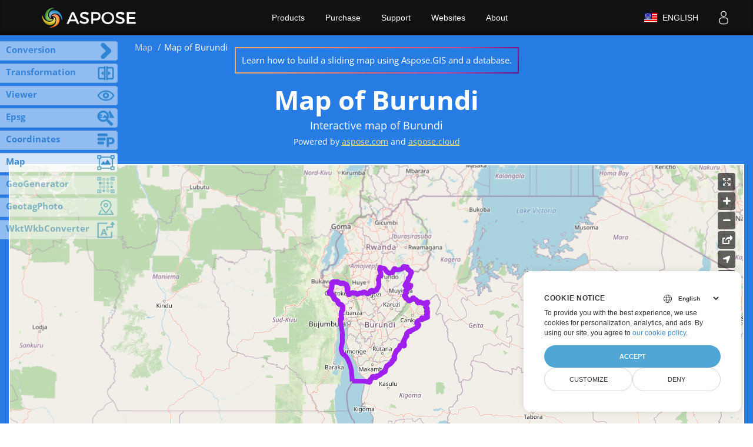

--- FILE ---
content_type: text/javascript
request_url: https://products.aspose.app/gis/static/Scripts/Views/MapMain.js?v=HN3yrEuswIDKUZln_jkWjv0uceXvOylDU5oAjQ_scHs
body_size: 679
content:
$(document).ready(function () {

    const mainScript = document.querySelector("#main-script");
    const longitude = mainScript.getAttribute("longitude");
    const latitude = mainScript.getAttribute("latitude");
    let level = mainScript.getAttribute("level");

    if (level == -1) {
        if (window.screen.width >= 1024) {
            level = 4;
        } else if (window.screen.width > 500 && window.screen.width < 1024) {
            level = 3;
        } else {
            level = 2;
        }
    }

    document.addEventListener('user-position-shown',
        event => {
            if (event.detail) {
                $(".tooltip").tooltip("hide");
                $(event.detail).tooltip('show');
            }
        });

    document.addEventListener('user-position-hidden',
        event => {
            if (event.detail) {
                $(event.detail).tooltip('hide');
            }
        });

    registerFormHandlers();

    try {
        // prepare our metrics
        var metrics = new MetricsWidget();
        metrics.showMetrics();
    } catch (e) {
        console.error(e.message);
    }

    // map
    const helper = new MapBuilderHelper();

    if (window.location.href.indexOf('capital-') > -1) {
        helper.markPlace(level, longitude, latitude);
        return;
    }

    const partialPath = window.location.href.split('/map/')[1];

    if (partialPath && partialPath.length == 2) {
        helper.setCounterLayer(level, longitude, latitude, partialPath);
        return;
    }

    if (partialPath && partialPath.indexOf('position') > -1) {
        helper.findUserPosition();
    }

    if (longitude && latitude && longitude != 0 && latitude != 0) {
        helper.markPlace(level, longitude, latitude);
        return;
    }

    helper.navigateTo(level, longitude, latitude);

    const feedbackPanel = new FeedbackPanel("App Feedback", "Aspose.GIS Map");
});

--- FILE ---
content_type: image/svg+xml
request_url: https://products.aspose.app/gis/static/contours/contour_bi.svg
body_size: 8187
content:
﻿<?xml version="1.0" encoding="utf-8"?><svg xmlns="http://www.w3.org/2000/svg" version="1.1" baseProfile="tiny" width="2048" height="2048" viewBox="0 0 2048 2048"><g><g stroke="#A020F0" stroke-width=".5" stroke-linejoin="round" fill="none"><path d="m1195.71 1047.18l0 0 0-.01 0 0 0 0 0 0 0 0 .01 0 0 0 0 0 0-.01 0 0 0 0 0 0 0 0 0 0 0 0 0 0 0 0 0-.01 0 0 0 0 0 0 0 0 0 0 0 0 0 0 0-.01 0 0 0 0 0 .01 0 0 0 0 .01 0 0 0 0 0 0 0 0-.01 0 0 0 0 0 0 0 0 0 0 0 0 0-.01 0 0 0 0 0 0 0 0 .01 0 0 0-.01 0 0 0 0 0 0 0 0-.01 0 0 0 0 .01 0 0 0 0 0 0 0 0-.01 0 0 0 0-.01 0 0-.01 0 0 0 0 0-.01 0 .01.01 0 0-.01 0 0 0 0 0 0 0 0 0 0 0 0 0 0 0 0 .01 0 0 0 0 0 0 0 0-.01 0 0 0 0 0 0 .01 0-.01 0 0-.01.01 0 0 0 0 0" /><path d="m1195.76 1047.07l0 0 0 0 .01-.01 0 0 0 0 .01-.01 0 0 0-.01 0 0 0 0 0-.01 0 .01.01 0 0 0 .01 0 0 0 0 0 .01-.01 0 0 0 .01 0 0 .01 0 0 0 0 0 0-.01 0 0 0 0 0 0 0 0 .01 0 0 0 0 0 0 0 0 0 .01 0 0 0 0 0 0 0 0 .01 0 0 .01 0 0-.01 0 0 0 0 0 0 .01.01 0 0 0 0 0 0 .01 0 0 0 0 0 .01 0 0 0 0 0 0 0 0 0 .01 0 0 0 0 0 0 0 0-.01.01 0 0 0 .01 0 0-.01.01 0 .01-.01 0 0 0-.01 0 0 0 0 0 0 0 0 0 0 0 0 0-.01 0 0 0 0 .01 0 0 0 0-.01 0 0 0 0 0 0 0 0 0 0 0 0 0-.01 0 0 0 0 0 0 .01-.01 0 0 0 0 0 0 0 0 0 0 0-.01 0 0 0 0 0 0 0 0 0 0 0 0 0 0 0 0 0-.01 0 0 0 0 0 0 0 0 0 0 0-.01 0 0 0 0 0 0 0-.01 0 0 0 0 0 0 .01-.01 0 0-.01 0 .01-.01-.01 0 .01-.01 0 0 0 0 0-.01 0 0 0 0 0 0 0 0 0-.01 0 0 0 0 0 0 0 0 0-.01 0 0 0 0 0 0 .01 0 0 0 0 0 0 0-.01-.01 0 0 0 0 0 0 0 0 .01 0 0 0 0 0 0 0 0-.01 0 0 0 0 0 0 0 0 0 0 0 0 0 0 0 0 0 0 0 0-.01 0 0-.01 0 0 0 0 0 0 0 0-.01 0 0 0 0 0 0 0 0 0-.01 0 0 0 0 0 0 0-.01 0 0 0 0 0 0-.01 0 0 0 0 0 0 0 0 0 0 0 0 0 0 0 0 0 0 0-.01 0 0 0 .01-.01-.01 0 0 0 0 0 0 0 0 0 0-.01 0 0 0 0 0 0-.01 0 0 .01 0 0 0 0 0 0 0 0 0 0 0 0 0 0 0-.01 0 0 0 0 0 0 0 0 0 0 0 0 0 0 0 0-.01 0 0 0 0 0 0 0 0 0 0 0 0 0 0 0-.01 0 0 0 0 0 0 0 0 0-.01 0 0 0 0-.01-.01 0 0 0 0 0 0 0 0-.01-.01 0 0 0 0 0-.01 0 0 0 0 0 0 0-.01 0 0 0 0 0-.01-.01 0 0 0 0 0 0 0 .01 0 0-.01 0 0 0 0 0 0 0-.01 0 0 .01 0 0 .01 0 0 0-.01 0 0 .01 0 0 0 0 0 0-.01 0 0 0 0 .01 0 0 0 0-.01 0 0 0 0 .01 0 0-.01 0 0 0 0 0 0 0-.01 0 0 .01 0 0 0 0 0 0-.01 0 0 .01 0 0 0 0-.01 0 0 0-.01 0 0 .01 0 0-.01 0 0 0 0 0 0 0-.01 0 0 0 0-.01 0 0 0 0 0 0 0 0-.01 0 0 0 0 0 0 0 0 .01-.01 0 0 0 0 0 0 0 0 0 0 0 0 0 0 0-.01 0 0 0 0 0 0 0 0 .01-.01 0 0-.01-.01.01 0 0 0 0 0 0-.01 0 0 0 0 0 .01 0 0 .01 0 0 0 0 0-.01-.01.01 0 0 0 0-.01-.01 0 0-.01 0 0 .01-.01 0 0-.01 0 0 0 0 0 0 0 0 0 0-.01 0 0 0 .01.01 0 0-.01-.01 0 0 0 0 0 0 0 0 0 .01-.01 0 0 0 0 .01 0 0 0 0 0 0 0 0 0 0 0 0 0 0-.01 0 0 0 0 0 0 0 0 0-.01 0 0 0 .01 0 0 0 0 0-.01 0 0 0 0 0 0 0 0 0 0 0 0 0 0 0 0 0 0 0 0 0 0 0 0 0-.01 0 0 0 0 0 0 0 0 0 0 0 0 0 0 0-.01 0 .01 0 0 0-.01 0 0 0 0 0 0 .01 0 0 0-.01 0 0 0 0 0 0-.01 0 0 0 0 .01 0 0 0 0 0 0 0 0 0 0 0 0 0 0 0 0 0-.01 0 0 0 0 0 0 0 0 0 0 0 0 0 0 0 0 0 0-.01 0 0 0 0-.01 0 0 0 0 0 0 0 0 0 0 0 .01-.01 0 0 0 0 0 0 0-.01 0 0 0 0 0 0 0 0 .01 0 0 0 0 0 0 0 0-.01 0 0 .01 0 0 0 0 0-.01 0 .01-.01 0 0 0 0 0 0 0 0 0 0 0 0 0 0 0 0 0 0 0 0 0 0 0 0 0-.01 0 0 0 0 0 0 0 0 0 0 0 0 0 0 .01 0 0 0 0 0 0-.01 0 0 0 0 0 0 0 0 .01 0 0 0 0 0 0 0 0-.01 0 0 0 0 0 0 0 0 .01-.01-.01 0 0 0 0 0 0 0 0 0 0 0 0 0 0-.01 0 0 0 0 0 0 0 0 0 0 0 0 0 0 0-.01 0 0 0 0 0 0 0 0 0 0 0 0 0 0 0 0 0-.01 0 0 0 .01 0-.01.01 0 0 0 0 0 0 0 0 0 .01 0 0 0 0 0 0 0 0-.01 0 0 0 0 0 0 0 0 0 0 0 0 .01 0 0 0 0 0 0-.01 0 .01.01 0 0 0 0 0 0 0 0 0 0 0 .01 0 0 0 0 0 0 0 0 0 0 0 0 0 0-.01 0 0 .01 0 0 0-.01-.01.01 0 0 0 0-.01 0 0 0 0 0 0 0 0 .01-.01-.01 0 0 0 0 0 0 0 0 0 0 0 0-.01 0 0 0 0 0 0 0 0 0 0 0 0 0 0 0 0 0 0 0 0 0 0 0 0 0-.01 0 0 0 0 0 0 0 0 .01 0 0 0 0-.01 0 0 0 0 0 0 0 0 0 0 0 0-.01 0 0-.01.01 0 0 0 0 0 .01.01 0 0 0 0 0 0 0-.01-.01 0 0 0 0-.01 0 0 0 0 0 0 .01 0 0 0 0-.01 0 0 .01 0 0 0 0 0-.01 0 0-.01 0 0 .01 0 0 0 0 0-.01 0 0-.01 0 0 0 0 0 0 .01 0 0 0 0-.01 0 0 0 0 0 0-.01-.01 0 0 0 0 .01 0 0 0 0 0 0 0 0 0 0 0 0 0 0 0 0 0 0 0 .01 0 0 0 0 0 0 0 0 0 0 0 0 0 0 0-.01-.01.01 0 0 0 0 0 .01 0 0 0-.01-.01 0 0 0 0 .01 0 0 0 0 0 0 0 0 0 0 0 0-.01 0 0 0 0 0 0 0 0 0 0 0-.01 0 .01-.01 0 0 0 0-.01 0 0 0 0 0 0 0 0 0 0 0-.01 0 0 0 0 0 0 0 0 0 0 0 0 0 0 0-.01 0 0 0 0-.01-.01 0 0 .01 0 0 0 0 0 .01 0 0 0 0 0 0 0 0 0 .01 0 0 0 0 0 0 0 0 0 0 0 0-.01 0 0 0 0 0 0 0 0-.01-.01.01 0 0 0 0 0 0 0 .01 0 0 0 0 0 0 0 0 0 0 0 0 0 .01 0 0-.01 0 0 0 0 0 0 0 .01 0 0 0 0 0 0 .01 0 0-.01 0 0 0-.01 0 0 .01 0 0 0 0-.01 0 0 0 0 .01 0 0 0" /><path d="m1196.2 1046.06l0 .01.01 0 0 0 0 0 0 0 0-.01.01 0 0 0" /><path d="m1196.22 1046.06l0 0 0-.01 0 0 .01.01 0-.01 0 .01 0 0 .01 0 0 0 0-.01 0 0 0 0 0 0 0 0 0 0 0 0 0 0 .01 0 0 0 0 0 0 0 0 0 0 0 0 0 0 0 0 0 0 0 0 0 0 0 0-.01 0 0 .01 0 0 0 0 0 0 0 0 0 0 0 0-.01 0 0 0 0 .01 0 0 0 0 0 0 0 0 0 0-.01 0 0 0 0 .01 0 0 0 0 .01 0-.01 0 0 .01 0 0 0 0 0 0 0-.01 0 0 0 0 0 0-.01 0 0 0 0 0 0 0 0 .01 0 0 0 0 0 0 0 0 0 0-.01 0 0 0 0 0 0 0 0 .01 0 0 0 0 0 0 0 0 0 0 0 0-.01 0 0 0 0 0 0 0 0 0 0 0 0 .01 0 0 0 0 0 0 0 0 0 0 0 0 0 0-.01 0 0 0 0 0 0 0 0 0 0 .01 0 0 0 0 0 0 0 0 0 0 .01 0 0 .01 0 0 0 0 0 0-.01.01 0 0 0 0 0 0 0 0-.01 0 0 0 0 .01 0 0 0 0 0 0 0 0 0 0 0 .01 0 0 0 0-.01 0 0 0 0 0 0 0 0 .01-.01 0 0 0 0-.01 0 0-.01 0 0 0 0 0 0 0-.01 0 0 0 0 0 0 0 0 0 0 0 0 .01 0 0 0 0 0 0-.01 0 0 0 0 0 0 0 0 .01-.01 0 0 0 .01 0 0 0 0 0 0 0 0 .01 0 0-.01 0 0 0 0 0 0-.01 0 0-.01 0 0 0 0 0 0 0 0 .01 0 0 0 0 .01 0 0 0 0 0 0 .01 0 0 0 0 0 0 0 0-.01 0 0 0 0 .01 0 0-.01 0 0 0 0 .01 0 0 0 0 0 0 0 0 0 0 0 0-.01 0 0 0 0 0 0 0-.01 0 0 0 0 0 0 0 0 0 0 .01 0 0 0 0 0 0 0 0 0 0 0 0 0 0-.01 0 0 0 0 0 0 0 0 0 0 0 0 0 0 .01 0 0 0 0-.01 0 0 0-.01-.01 0 0 0 0 0 0 0 0 0 0-.01 0 0 0 0 0-.01 0 0 0 0-.01.01 0-.01 0 0 0 0 0 0 0-.01 0 0 .01 0 0 0 0 0 0 0 .01 0 0 0 0-.01 0 0 0 0 0-.01.01 0 0 0 0 .01 0 0 0 0 0 0 .01 0 0 0 0-.01 0 0-.01 0 0 0 0 0 0-.01-.01 0 .01 0 0 0 0 0 0 0 .01 0 0 0 0 0 0 0 0 0 0 0 0-.01 0 0 0 0-.01 0 0 0 0 0 0 0 .01 0 0 0 0 0 0-.01 0 .01 0 0 .01 0 0 0 0 0 0-.01 0 0-.01 0 0-.01 0 0 .01 0 0 0 0 0 0-.01 0 0 0 0-.01 0 0 0 0 0 0 0 .01 0 0 0 0 0 .01 0 0 0 .01 0 0-.01 0 0 0 0 0-.01 0 0 0 0 .01 0 0 0 0 0 0 0 0 0 0 0 0 0 0 0 0 0 0 0-.01-.01 0 0 0 0 0 0 0 0 .01-.01 0 0 0 0 0 0 0 0 .01 0 0 0-.01 0 0 0 0 0 0 0-.01 0 0 0 0 0 0 0 0-.01.01 0 0 0 .01 0 0 0 0 0 0 0 0 0 0 0 0 0 0 0 0 0 0 0 0 0 0 0 0 0-.01 0 0 0 0 0-.01 0 0 0 0 0 0-.01 0 0 0 0 0-.01 0 0 .01 0 0 0 0 0 .01 0 0 0 0 0 0 0 0 0-.01 0 0-.01 0 0 0 0 .01 0 0-.01 0 0 .01 0 0 0 0 0 0 0 0 0-.01 0 0 0 0 0 0-.01 0 0 0 0 0 0 0-.01 0 0 0 .01.01 0 0 0 0-.01 0 0-.01 0 0 0 0 0 0 0-.01 0 0 0 0 0-.01 0 .01 0 0 0 0-.01 0 0 .01 0 0 0 0 0 .01 0-.01 0 0-.01-.01 0 .01 0 0-.01 0 0 .01 0 0 0 0-.01.01 0 0 0 0 0 0-.01 0 0-.01 0 0 0 0 0 .01 0 0-.01.01 0 0 0 0-.01 0 0 0 0 0 0 .01.01 0-.01 0 0-.01 0 .01-.01-.01 0 0 0 0 0 0 0 0-.01.01 0 0 .01 0 0 0 0 .01 0 0 0 0-.01 0 0 .01 0 0 0 0 0 0 0 0 0 .01 0 0-.01 0 0 0-.01-.01 0 .01 0 0 0 0 0 .01 0 0 0 0 0 0 0 0-.01-.01 0 0 0 0 0 .01 0 0 0 0 0 .01.01 0-.01 0 0 0 0 0 0 0-.01 0 0 0 0 0 0 0 0 0 0 0 .01.01 0 0-.01.01 0 0 0 0 0 .01 0 0 0 0-.01 0 0 .01 0 0 0 0 0 0 0 0 0 0-.01 0 0 0 0 .01 0 0 0 0 0 0 0 .01 0 0 0 0 0 0 0 0 .01.01 0 0 0 0 0 0 0 .01 0 0 0 0 0 .01 0 0 0 0 0 0 0 0 0 .01 0 0 .01 0 0 0 0 0 0 0 0 .01 0 0 0 0 0-.01 0 0 0 .01.01-.01 0 0 0 0 0 0 0 0 0 0 .01.01 0 0 0 0 0 0 0 .01 0 0 0 0 0 0-.01 0 0 0 0 0-.01.01 0 0 0 0 0 .01 0 0 0 .01 0 0-.01" /><path d="m1196.75 1045.49l0 0 0 0 0 0 .02 0 .01 0 0 0 .01 0 0 0 .01.01 0 0 0 0 .01-.01 0 0 0 .01.01 0 0 0 0 0 .01 0 0 0 0 0 0 0 0 .01 0 0 0 0 .01 0 0 0 .01 0 0-.01 0 .01.01 0 0 0 .01.01 0 0 0 0-.01.01 0 0 0 0-.01 0 0 .01.01 0 0 0 0 0 0 .01 0 0 0 0 0 0 0 0 0 0 0 .01 0 0 .01 0 0 0 0 .01.01 0 0 0 0 0 0 0 .01 0 0 0 0 0 0 0 0 0 0 0 .01 0 0 0 0 0 0 0 0 0 0 0 0 .01 0 0 0 0-.01 0 0 0 .01.01 0 0 0 0 0 0 0-.01.01 0 0 0 0-.01 0 0 0 0 .01 0 0 .01 0 0 0 0 0-.01 0 0 0 .01 0 0 0 0 0 0 0 .01.01 0-.01.01 0 0 .01 0 0 0 0 0 0 0 0 0-.01 0 0 0 0 0 0 0-.01 0 0 0 0 0 .01.01 0 0 0 0 .01 0 0 0 0 0 0 .01 0 0 0 0 0-.01 0 0 0 0 0 0 0 0 0 0 .01-.01 0 0 0 .01 0 0 .01 0 0 0" /><path d="m1196.88 1045.2l0 .01 0 0 0 0 0 0 .01 0 0 0 0 0 0 .01 0 0 0 0 0 .01 0 0 .01 0 0 0 0 0 0 0 0 0 0 0 0 0 .01 0 0 .01 0 0 0 0 .01 0 0 0 0-.01 0 0 0 .01 0 0 .01 0 0 0 0 0 0 0 0 0 0 0 0 .01 0 0 0 0 0 0 0 0 0 .01 0 0 0 0 0 .01.01 0 0 0 0 0 0 0 0 0 0 0 0 0-.01 0 0 0 0 0 0 .01 0 0 0 0 0 0 0 0 0 0 0 0 0 .01 0 0 0 0 0 .01 0 0 .01 0 0 0 0 .01 0 0 .01 0 0 0 0 0 0 0 0 0-.01 0 0 .01 0 0 0 0 .01 0 0 .01 0 0 0 0 0 0 0 0 0 0 0 0 0 0 0 0 0 0 0 0 0 0 0 .01 0 0 0 0 0 0 0 0 0 0 0 0 .01 0 0 0 0 .01 0 0 0 0 0 0 0 0 0 .01 0 0 0 0 0 0 0 0 0 0 0 0 0 0 .01 0 0 0 0 0 0 0 0 .01-.01 0 .01 0 0 0 0 0 0 .01 0 0 0 0 0 0 0 0 0 0-.01 0 0 0 0 0 0 0 0 0 0 0 0 0 0 0 0 0 .01.01-.01 0 0 0 0 0 0 0 0 0 0 0 0 .01 0 0 0 0 0 0 0 0 0 0 0 0 0 0 0 0 0 0 0 0 0 0 0 0 0 .01 0 0 0 0 0 0 0 0 0 0 0 0 0 0 0 0 0 0 0 0 0 0 0 0 0 0 0 .01.01 0 0 0 0 0 0 0 0 0 0 0 0 0 0 0 0 0 .01 0 0 0 0 .01 0 0 0-.01 0 0 .01.01 0 0 0 0 0 .01 0 0 0-.01 0 0 0 0 .01 0 0 .01 0 0 0 0 0 0 0 .01 0 0-.01 0 0 0 0 .01 0 .01 0 0 0 .01 0 0 0 0 0 0 0 0 0 .01 0 0 .01 0 0 0 0 0 0 0 0 .01 0 0 0 0-.01 0 .01.01 0 0 0 0 0 0 0 0 0 0-.01 0 .01 0 0 0 0 .01 0 0 0 0 0 0 0 0 0 0 0 0 0 0 0 .01 0 0 0 0 0 .01 0 0 0 0 0 0 0 0 0 0-.01.01 0 0 0 0-.01 0 0 0 0 .01 0 0 0-.01 0 0 0 .01-.01 0 0 0-.01 0 0 .01.01 0 0 0 0 0 0 0 0 0 0 0 0 0-.01 0 0 0 0 .01.01 0 0 0 0 .01 0 0 0 0 0 0 0 0-.01 0 0 0 0 0 0 0 0 0 0 0 0 0 0 0-.01 0 0 0 0 .01 0 0 0 0 0 0 0 0 0 0 0 0 0 .01 0 0 0 0" /><path d="m1196.89 1045.15l0 0 0 .01 0 0 .01 0 0 0-.01 0 0 .01 0 0 0 0 0 0 0 0 0 0-.01 0 0 0 0 0 0 .01 0 0 0 0 0 .01 0 0 0 0 0 .01 0 0 0 0 0 0 0 0 0 0 0 0 0 0 0 0 0 0 0 0 0 0" /><path d="m1196.89 1045.12l0 0 0 0-.01 0 0 .01 0 0 0 0 0 0 0 0 0 0 0 0 0 0 0 .01 0 0-.01 0 0 0 0 0 0 0 0 0 0 0 0 0 0 0 0 0 0 0-.01.01.01 0 0 0 0 0 0 0 0 0 .01 0 0 0 0 0 0 0 0 0 0 0 0 0 0 0 .01 0 0 0 0 0 0 0 0 0 0 0" /><path d="m1196.89 1045.12l0 0 0 0" /><path d="m1196.89 1045.11l0 0 0 0 0 .01 0 0 0 0 0 0" /><path d="m1196.97 1045l-.01 0 0 0 0 0 0 0 0 0 0 0 0 0-.01 0 0 0 .01 0 0 0 0 .01 0 0 0 0 0 0-.01 0 0 0 0 0 0 0 0 0 0 .01 0 0 .01 0 0 0 0 0 0 0 0 0 0 .01 0 0 0 0 0 0 0 0 0 0 0 0-.01 0 0 0 .01 0 0 0 0 0 0 0 0 .01 0 0-.01 0 0 0 0 0 0 0 0 .01 0 0 0 0 0 0-.01-.01.01 0 0 0 0 0-.01 0 0 0 0 0 0 0 0 0 0 0 0 .01 0 0 0 0 0 0 0 0 0 0-.01 0 0 .01 0 0 0 0 0 0 .01 0 0 0 0 0 0 0 0 0 0 0 0 0 0 0 .01 0-.01 0 0 0 0 0 0 0 0 0 0 0 0 0 0 0-.01 0 0 0 0 0 0 0 0 0 0 0 0 .01 0 0 0 0 0 0 0 0 0 0 0 0 0 0 0 0 0 0 .01.01-.01 0 0 0 0 0 0 0 0 0 0 0 0 0 0 .01 0 0 0 0-.01 0-.01 0 0 0 0 0 0 0 0 0 0 0 0 0-.01.01 0 0 0 0 0-.01 0 0 0 .01 0 0 0 0 0 0 0 0 0 .01-.01 0" /><path d="m1197.2 1044.31l0 0 0 0 0 0 0 0 0 0 0 .01.01 0 0 0 0 0 0 .01 0 0 0 0 0 .01 0 0 0 0 0 0 0 0 0 0 0 0 0 .01.01 0 0 0-.01 0 0 0 0 0 0 0 .01.01 0 0 0 0 .01 0 0 .01 0 0 0-.01.01 0 0 0 0 0 0 .01 0 0 0-.01 0 0 0 0 0 0 0 0 0-.01 0 0 0 0 0 0 0 0 0 0 0 0 .01 0 0 0 .01 0 0 0 0 .01 0 0 0 0 0 0 0 0 0 0 0 .01 0 0 0 0 0 0 0 0 .01 0 0 0-.01 0 0 .01 0 0 0 0 0 0 0 0 0 0 0 0 0 0 0 0 0 0 0 0 0 0-.01 0 0 .01 0 0 .01 0 0 0 0 0 0 .01 0 0 0 0 0 0 0 0 0 0 0 0-.01 0 0 .01 0 0 0 0 0 0 0 0 0 0 0 0 .01 0 0 0 0 0 0 .01 0 0 0 0 0 0-.01 0 0 0 0 .01 0 0 0 0 0 0 0 0 0 0 0 0-.01 0 0 0 0 0 0 0-.01.01 0 0 0 0 0 0 0 0 0 0 0 0 0 0 0 0 0 0 0 .01 0 0 0 0 0 0 0 0 .01.01 0 0 0 0 0-.01.01 0 0 0 0 0 0 0 .01 0 0 0 0 0 .01 0 0 0 0 .01 0 0 0 0 0 .01 0 0-.01 0 0 0 0 .01-.01 0 0 0 .01 0 0 0 0 0 0 0 0 0 0 .01 0 0 0 .01 0 0 0 0-.01 0 .01 0 0 0 0 0 0 .01 0 0 0 0 0 .01 0 0 0 0 0 0 0 0 0 .01 0 0 .01 0-.01 0 0 0 0 0 0 0 0 0 0 0 0 0 0 0 0 0-.01.01 0-.01 0 .01-.01-.01 0 .01 0 0 0 0 0 0 0 0 0 0 0 0 0 0 0 0 0 .01 0 0 0 0 0 0 0 0 0 0 0 .01 0 0 0 0 0 0 0 0-.01.01 0 0 0 0 0 0 0-.01 0 0 0 0 0 0 0 0 0 .01 0 0 0 0-.01 0 0 0 0 0 0 0 0 0-.01 0 0 0 .01-.01 0 0 0 0 0 0 0 0 0 0 0 0 0 0-.01 0 0 0 0 0 0 0 0 0 0 0 0 0 0 0 0 0 0 0 0 0 0 0 0 .01 0 0 0 0 0 0 0 0 0 0 0 0 0 .01 0 0 0 0 0 0 0 0 0 0 0 0 0 0 0 0 0 0 0 0-.01 0 0 0 0 .01 0 0 0 0 0 0 0 0 0 0 0 0 0 0 0 0-.01 0 0 0 0 0 0 0 0 0 0 0 0 0 0 0 0 0 0 0 .01.01-.01 0 0 0 0 0 0 0 0 0 0 0 0 0 0 0 0 0 0 0 0 0 0 0 0 0 0 0 0 0 0 0-.01 0 0 .01 0 0 0 0 0 0 0 0 0 0 0 0 0 0-.01 0 0 0 0 0 0 0 0 0 0 0 0 0 .01 0 0 0 0 0 0 0-.01-.01 0 0 0 0 0 0 0 0 0 .01 0 0-.01-.01 0 0 0 0 0 0 0 0 0 0 0 0 0 0 0 0 0 0-.01 0 0 0 0 .01 0 0 0-.01 0 0 0 0 0 0 0 0 0 0 0 0 0 0-.01 0 0 0 0 0 0 0 .01 0 0 .01 0 0-.01 0 0 0 0 0 0 0 0 0 0 0 0 0 0 0 0 0 0 0 0 0 0 0 0 0 0 0 0 .01 0 0-.01 0 0 0 0 0 0 0 0 0 0 0 0 0 0 0 0 0 0 0 0 0 0 0 0 0 0 0 0 0 0 0 0 0-.01 0 0 0 0 0 0 0 0 .01 0 0 0 0-.01 0 0 0 0 0 0 0 0 0 0 0 0 0 0 0 0 0-.01 0 0 0 0 0 0 0 .01 0 0 0 0 0 0 .01 0 0 0 0 0 0 0 0-.01 0 .01 0 0 0 0 0 0 0 0 0 0 0 0 0 0 0 0 .01 0 0 0 0 0 0 .01 0 0 0 0 0-.01 0 0 0 0 0 0 0 0 0 .01 0 0 0 0 0 0 0 0 0 0 0 0 0 .01 0 0 0 0 0-.01 0 0 .01 0 0 0 0 .01 0 0 0 0 0 0-.01 0 0 0 0 0 0 0 0 0 0 0 0 0 0 0 0 0 .01 0 0 0 0 0 0 0 .01 0 0 0-.01 0 0 0 .01 0 0 0 0 0 0 0 0 0 .01 0 0 0 0 0 0-.01 0 0 0 .01 0-.01.01 0 0 0 0 0 0 0-.01 0 0 0 0 0 0 0 .01 0 0 0 0 0 0-.01 0 0 0 0 0 0 0 0 0 0-.01 0 0 0 0 0 0 0 .01 0 0 0 0 0 0 0 0 0 0 0 0 0 0 0 .01 0 0 0 0 0 0 0 0 0 0 0 0 0 0 0 0 0 0 0 0 .01 0 0 0 0 0 0 0 0 0 0 0-.01 0 0 0 0 0 0 0 0 0 0 .01 0 0 0-.01-.01 0 0 0 0 0 0 .01 0-.01 0 .01 0 0 0 0 0 0 0 0 0 0 0 0 0 0 0 0 0 0 0 0 0 0-.01 0 0 0 0 0 0 0 0 0 0 0 0 0 .01 0 0 0 0 .01 0 0-.01 0 0 0 0 0 0 0 .01 0 0 0 0 0 0 0 0 0 0 0 0 0 0 0 0 0 0 .01 0 0 0 0 0 0 0 0 0 0 0 0 0 0 0 0-.01 0 0-.01 0 0 0 0-.01 0 0 0 0 0 0 0 0 0 0 0 0 0 0 0 0 .01-.01 0 0 0 0 0 0 0 0 0 0-.01 0 0 0 .01 0 0 0 0 0 0-.01 0 .01 0 0 0 0 0 0 0 0 .01 0 0 0 0-.01 0 0 0 0 0 0 0 .01 0 0 0 0 0 0 0 0 .01 0 0-.01 0 0 0 0 .01 0 0 0 0 0 0 0 0 0 .01 0 0 0 0 0 0 0 0 0 0 0 0 0 0-.01 0 0 0 0 0 0 0 .01 0 0 0 0 0 0 0 0 0 0 0 0 .01 0 0 0 0 0 0 0 0-.01 0 0 0 0 0 0 0 0 0 0 0 0 0 0 0 0 0 0 0 0 0 0 .01 0 0 0 0 0 0 0 0 0 0 0 0 0 .01 0 0 0 0 0 0 0 0 0 0 0 0 0 0 0 0 0 0 0 0 0 0 0 0 0 0 0 0 0 0 0 0-.01 0 0 0 0 0 0 0 0 0 0 0 0 0 0 0 0-.01 0 0 0 0 0 0-.01 0 0 0 0 .01 0 0 0 0 0 0 0 .01 0 0 0 0 0 0 0 .01 0 0 0 0 0 0 0 0 0 0 0 0 0 0 0 0 0 .01 0 0 0 0 0 0 0 0 0 0 0 0-.01 0 0 0 0 0 .01 0 0 0 0 0 0 0 .01 0 0 .01-.01 0 0 0 0 0 0 0 0 0 0 0 0 0 0 0 0 0 0 0 0 0-.01 0 .01.01 0 0 0 0 0 0 0 0 0 0 0 0-.01.01.01 0 0 0 0 0 0 0 0 0 0 0 0 0-.01 0 0 0 0 0 .01.01 0 0 0 0-.01 0 0 0 0 0 0 0 0 0 0 0 0 0 0 0 0 0 0 0 0 0 0 0-.01 0 0 0 .01 0 0-.01-.01 0 0 0 0 0 0 0 0 0 0 .01 0 0 0 0 0 0 0 0 0 0 0 0 0 0 0 .01 0-.01 0 0-.01 0 0 0 .01 0 0 0 0 0 0 0-.01 0 0 0 0 0 0 .01 0 0 0 0 0 0 0 0 0 0 0 0 0 0 0 0 0 0 0 0 0 .01 0 0-.01 0 0 0 0 0 0 0 0 0 0 0 0 0 0 0 0 0 0 0 0 .01 0 0 0 0 0 0 0 .01 0 0 .01 0 0 0 0 0 0 0-.01 0 .01 0 0 0 0 0 0 0 0 0 0 0 0 0 0 .01 0 0 0 0 0 0 0 0 0 0 0 0 0 0 0 0 0 0 0 0 0 0 0 0 .01 0 0 0 0 0 0 .01 0 0 0 .01 0 0-.01 0 0 0 0 0 0 0 0 0-.01 0 0 0 0 0 0 .01 0 0 0 0 0 0 0-.01 0 0 0 0 0 0 0 0 0 .01 0 0 0-.01 0 0 0 0 0 0-.01 0 0 0 0 0 0 0 0 0 0 .01-.01 0 0 0 0 0 0 0 .01 0 0 .01 0 0 0 0 0 0 .01 0 0 .01 0 0 0 0 0 0 0 .01.01 0 0 0 0 .01-.01 0 0 0 0 0 0 0 0 0 0 .01 0-.01 0 0 0 0 0 0 0 0 0 0-.01 0 0 0 0 0 0-.01 0 0 0 0 0 0 0 0 0 0 0 0 0 0 0 0 0 0-.01 0 0 0 0 0 0 0 0 0 0 0 0 0 0 0 0 0 0 0 0 0 0 .01 0 0 0 0 0 0 0 0 0 0 0 .01 0 0 0 0" /><path d="m1197.23 1044.27l.01 0-.01 0 0 0 0 0 0 0 0 0 0 0 0 0 0 0 .01 0 0 0 0 0 0 0 0 0 0 0 0 0 0 0 0 .01 0 0 0 0 0 0 0 0 0 0 0 0 0 0-.01 0 0 0 0 0 0 0 0 0 0 0 0 0 0 0 0 0 0 0-.01 0 .01 0 0 .01 0 0 0 0 0 0 0 0 0 0 0 0-.01 0 0 0 0 0 0 0 0 0 0 0 0 0 0 0 0 0 0 0 0 0 0 0 0 0 0 0 0 0 0 0 0 .01 0 0 0 0 0 0-.01 0 0 0 0 0 0 0 0 0 0 0 0 0 0 .01 0 0 0 0 0 0 0 0 0 0 0 0 0 0-.01 0 0 0" /><path d="m1197.48 1044.03l0 .01 0 0-.01 0 0 0 0 0 0 0-.01 0 0 0 .01.01 0 0-.01 0 0 0 0 0 0 0 0 0-.01.01 0 .01 0 0 0 0 0 .01 0 0 0 0-.01 0-.01.01 0 0-.01 0 0 .01 0 0 0 0-.01.01 0 0 0 0 0 0 0 0-.01 0 0 .01 0 0 0 0 0 0 0 .01-.01 0 0 0 0 0-.01.01-.01 0 0 0 0 0-.01 0-.01 0 0 .01 0 0-.01 0 0 0 0 .01-.01.01 0 .01-.01.02-.01 0-.01.01 0 0 0 0-.01.01 0 0 0 0 0 0 0 .01 0 0 0 0 0 0 0 .01 0 0 0 0 0 0 0 0 0 0 0 .01-.01 0 0 0-.01 0 0 0 0 0-.01.01 0 0 0 0-.01 0 0 0-.01 0 0 0-.01.01" /><path d="m1197.5 1044.02l-.01 0 0 .01 0 0 0 0 0 0-.01 0" /><path d="m1197.5 1044.02l0 0 .01 0 0 0 .01 0 0 0 .01.01 0 0 0 0 0 0 .01 0 0 0 .01 0 0 0 0 0 .01.01.01 0 0 .01 0 0 0 0 .01.01 0 0 0 .01 0 0 0 .01 0 0-.01 0 0 .01 0 0" /><path d="m1198.51 1043.33l0 .01.01 0 0 0 0 .01 0 0 0 .01 0 0 0 .01 0 0 0 0-.01.01-.01.01 0 0 0 .01-.01 0 0 0 .01.01 0 .01 0 .01 0 0-.01.01 0 0 0 .01 0 0 0 .01 0 0 0 0 0 .01-.01.01 0 0-.01 0 0 0-.01 0 0 .01-.01 0 0 .01-.01 0 0 .01 0 .01 0 0 0 .01 0 .01-.01 0 0 0-.01 0 0 .01-.01 0 0 0 0 0-.01.01 0 0 0 0-.01.01 0-.01 0 .01-.01 0 0 .01-.01 0 0 0 0 .01-.01 0 0 0 0 0 0 0-.01 0-.01.01 0 0-.01 0 0 0 0 0 0 .01-.01 0 0 0-.01.01-.01 0 0 .01 0 0 0 .01 0 0 0 0 0 0-.01.01 0 0 0 0 0 .01 0 0 0 0-.01 0 0 .01-.01 0 0 0 0 0-.01.01 0-.01 0 .01 0 0-.01 0 0 0 0 0 0 .01-.01 0 0 0-.01.01-.01 0 0 .01 0 0-.01 0 0 0-.01.01 0 0 0 0-.01 0 0 .01 0 0-.01 0 0 0 0 0 0 0-.01 0 0 0-.02.01-.01 0-.01 0-.01 0 0 0 0 0-.01 0 0 0-.01.01-.01.01 0 0-.02.01 0 0 0 0-.01 0 0 .01 0 0-.01 0 0 .01-.01.01-.01.01-.01 0 0 0 0 0-.01 0-.01.01 0 0-.01.01 0 0 0 0-.01.01-.01 0 0 0-.01 0 0 0-.01.01-.01 0 0 0-.01.01 0 0 0 0-.02 0-.01 0 0 .01 0 0-.01.01-.01 0 0 .01 0 0-.01 0 0 0 0 0 0 0 0 0 0 0 0 0 0 0 0 0 0 0 0 0 0 0 0 0 0 0 0 0 0 0 0 0 0 0 0 0-.01 0 0 0 0 0 0 0 0 0 0 0 0 0 0 0 0 0 0 0 0 0 0 0 0 0-.01 0 0 0 0 .01 0 0 0 0 0 0 0 0 0 0-.01 0 0 0 0 0 0 0 0 0 0 0 0 0 0 0 0 0 0 0 0 0 0 0-.01 0 0 0 0 0 0 0 0 0 0 0 0 0 0 0 0 0-.01 0 0 0 0 0 0 0 0 0 0 0 0 0 0 0 0 0-.01 0 0 0 0 0 0 .01-.01 0 0 0-.01 0 0 0-.01 0-.01.01-.01 0 0 0-.01.01 0 0 0 0-.01 0 0 0-.01.01 0-.01-.01.01 0 0-.01 0 0 .01-.01 0 0 .01 0 0 0 .01-.01 0 0 0 0 0 0 0-.01 0 0 0-.01.01 0 0-.01 0 0 .01-.01.01 0 0 0 .01 0 0-.01.01 0 0 0 .01 0 0 0 0-.01 0 0 .01 0 0 0 0-.01.01 0 0 0 0 0 .01 0 0 0 0-.01.01 0 0 0 0-.01.01 0 0 0 0 0 0 0 .01 0 0-.01 0-.01 0 0 0-.01 0 0 0 0 0" /><path d="m1198.33 1043.19l.01.01 0 0 0 .01 0 0 0 .01 0 0 .01.01 0 .01 0 0 0 0 0 .01-.01 0 .01 0-.01.01 0 0 0 0 .01 0 0 .01-.01 0 .01 0 0 0 0 0 .01 0 0 0 0 0 0 0 0 0 0 0 0 0 0 0 .01 0 0 0 0 0 0 0 0 0 0 0 .01 0 0-.01.01 0 .01 0 0 0 0 .01.01 0 0 0 .01 0 0 0 .01.01.01 0 0 0 .02.01 0 0 .01 0 0 .01.01 0 0 0 0 0 0 0 0 0 0 .01 0 0 .01 0 0 0 0 0 .01 0 0 0 0 .01 0 0 .01 0-.01.01.01 0 0 0 0 0" /><path d="m1198.31 1043.17l0 0 0 0 .01.01 0 0 .01.01" /><path d="m1198.31 1043.17l0 0-.01 0 0-.01-.01 0 0 0 0-.01 0 0-.01 0 0-.01 0 0 0 0 0-.01" /><path d="m1198.45 1042.91l0 0 0 0 0 .01 0 0-.01 0 0 .01 0 .01 0 0-.01 0 0 0 0 0 0 0 0 .01 0 .01 0 0 0 0-.01.01 0 0 0 0-.01.01 0 0 0 0 0 0-.01 0 0 .01 0 0 0 0 0 0 0 .01 0 0-.01 0-.01.01 0 0 0 0-.01 0 0 0 0 .01 0 0-.01.01 0 0 0 0 0 0 0 0 0 .01 0 0-.01.01 0 0 0 0 0 0 0 0 0 .01 0 0 0 0-.01 0 0 0 0 0 0 0 0 0-.01.01 0 0 0 0 0 0-.01 0 0 0 0 0 0 0-.01 0 0 .01 0 0-.01.01 0 0 0 0 0 .01 0 0-.01.01 0 .01-.01 0 0 0 0 0 0 .01 0 0" /><path d="m1198.69 1042.84l0 0-.01 0 0 0 0 0 0 0-.01 0-.01 0 0 0 0 0 0 0-.02.01 0 0-.01 0-.01.01-.01 0-.01.01 0 0 0 0-.01 0 0 0 0 0-.01 0 0 0-.01.01-.01 0 0 0 0 0 0 0-.01 0-.01 0 0 .01 0 0-.01 0 0 0-.01 0 0 0 0 0-.01 0 0 0 0 0 0 0 0 0 0 0-.01.01 0 0 0 0-.01-.01-.01 0 0 0-.01.01-.01 0-.01.01" /><path d="m1198.86 1042.61l-.01.01 0 0-.01 0-.01.01-.01 0 0 .01 0 0 0 0 0 .01 0 .01 0 .01 0 .01 0 0 0 .01 0 0 0 .01 0 0 0 .01-.01.01 0 0 0 0-.01.01 0 0 0 0-.01.01 0 .01 0 0-.01 0 0 0 0 0 0 .01 0 0 0 .01 0 0 0 .01-.01.01 0 0-.01.01 0 0-.01 0-.01.01 0 0-.01 0 0 0-.01 0 0 0-.01.01 0 0-.01 0 0 .01 0 0 0 0-.01.01" /><path d="m1198.9 1042.6l0 0-.01 0 0 0-.01 0-.01 0 0 0 0 0-.01 0 0 .01" /><path d="m1198.9 1042.6l0 0 0 .01 0 0 .01 0 0 .01 0 .01 0 0 0 .01 0 0 0 .01 0 0 0 .01 0 0 0 0 0 .01 0 0 0 .01.01.02 0 0 0 0 0 .01.01 0 0 0 .01 0 0 .01 0 0 .01.01.01 0 0 0 0 .01.01 0 .01 0 0 0 0 0 .01 0 .01-.01.01 0 0 0 0 0 .01-.01 0 0 0-.01 0 0 .01 0 .01 0 0 0 0 0 0-.01.01 0 0 0 0 0 .01 0 .01 0 .01 0 0-.01.01 0 0 0 0 0 .01-.01 0 0 0 0 0 0 0 0 .01 0 .01 0 0 0 0 0 0 0 .01-.01 0 0 0 0 .01 0 0 0 0 0 .01 0 0 0 0 0 0 0 0 0 .01 0 .01 0 0 0 .02-.01.01 0 .01 0 0 0 0-.01.01 0 0-.01 0 0 .01 0 0-.01 0 0 0 0 0 0 0 0 0 0 0 0 .01-.01 0 0 .01 0 .01 0 0 0 0 0 .01 0 0 0 .01 0 0-.01 0 0 .02-.02 0 0 .01 0 0 0 0 0 0 0 0 0 .01 0 .01 0 0 0 0 0 .01-.01 0 0 0 0 .01 0 0 0 0 0 0 0 .01 0 0 0 0 0 0 0 0 0 0 0 .01 0 0 0 0 0 0 0 0 0 0 0 0 0 .01 0 0-.01 0 0 .01 0 0 0 0 0 .01-.01 0-.01 0 0 .01 0 0 0 0 0 0 0 .01-.01 0 0 0 0 0 0 .01 0 .01-.01 0 0 0 0 0 0 .01 0 0 0 0-.01 0 0 .01 0 0 0 0 0 0 0" /><path d="m1199.3 1042.38l.01.01 0 .01.01 0 0 .01 0 .01.01 0 0 0 0 .01 0 0 0 0 0 0 0 0 0 .01 0 0 0 0 0 0 0 .01.01 0 0 0 0 0 .01 0 0 0 0 .01 0 0 0 0 0 .01.01 0 0 0 0 0 0 .01 0 0 .01.01 0 0 .01 0 0 0 .01.01 0 0 0 0 0 0 0 0 .01 0 0 .01.01 0 0 0 0 0 0 0 0 0 0 0 0 0 .01.01.01 0 0 0 0 0 0 0 0 0 0 0 0 0 0 0 0 0 .01 0 0 0 0 0 0 0 0 0 0 0 0 0 0 0 0 0 0 0 .01 0 0 0 0 0 0-.01 0 .01 0 0 0 0 .01 0 0 0 0 0" /><path d="m1199.34 1042.29l0 0-.01.01-.01 0 0 .01 0 0 0 .01-.01 0 0 0 0 0 0 0 0 0 0 0 0 .01-.01.01 0 0-.01.01 0 0 0 .01.01 0 0 .01 0 .01" /><path d="m1199.34 1042.29l0 0 .01 0 0 0 0 0 0 0 .01 0 0 0 .01 0 0 0 .01 0 0 0 0 0 .01 0 0-.01.01 0 0 0 .01 0 0-.01.01 0 0 0 0 0 .01-.01.01 0 0 0 0 0 .01 0 0-.01 0 0 0 0 .01 0 .01 0 0 0 .01.01 0 0 .01-.01 0 0" /><path d="m1199.48 1042.02l-.01.02 0 0-.01.01 0 .01 0 0 0 .01 0 0 0 .01 0 0-.01.01 0 .03-.01 0 0 .01 0 0 0 .01 0 .01 0 0-.01.02 0 0 .01.01.01.02 0 .01.01.02.01.01.01.01 0 0 .01 0" /><path d="m1199.47 1041.99l.01.01 0 0 0 0 0 .01 0 0 0 0 0 .01" /><path d="m1199.45 1041.96l0 .01 0 0 .02.01 0 .01 0 0" /><path d="m1199.45 1041.96l0 0 0-.01-.01 0 0-.01-.01-.01 0 0 0-.01-.01 0 0-.01 0 0 0 0-.01-.02" /><path d="m1199.35 1041.87l0 .01 0 0-.01.01 0 0-.02.01 0 0 0 0 0 .01 0 0 0 0 0 .01 0 0 .01 0 .01.01 0 0 0 0 0 0 .01-.01 0 0 0 0 .01 0 .01-.01.01-.01 0 0 0 0 0 0 .01 0 0 0 .01-.01.01 0 0 0 0 0 0 0" /><path d="m1199.35 1041.87l.01 0 0 0 .01-.03.02-.03 0 0 0-.01 0 0 0-.01 0 0 0 0 0-.01.01 0 0-.01 0 0 0-.01 0 0 0 0 0 0 0-.01 0 0 0-.01 0-.01.01 0 0 0 0 0 0-.01 0 0-.01 0 0-.01 0 0 0-.01 0 0 0-.01 0 0 0 0 0-.01 0 0 0 0 0 0 0-.01 0-.01 0 0 0-.01" /><path d="m1199.4 1041.65l.01 0 0-.01 0 0 .01-.01 0 0 0-.01.01 0-.01-.01 0 0" /><path d="m1199.42 1041.61l0-.01 0 0 0 0-.01-.01 0-.01 0 0 0-.01-.01-.01-.01-.01-.01 0-.01 0-.02 0 0 0-.01 0-.01 0-.01 0-.01-.01-.01 0 0 0 0 0-.01 0 0-.01 0 0 0-.01-.01 0 0 0 0-.01 0 0 0-.01 0 0-.01 0 0-.01 0 0 0 0 0-.01-.01 0 0 0-.01 0 0-.01-.01 0 0 0 0-.01-.01 0 0-.01 0 0 0-.01 0 0-.01-.01 0 0-.01-.01 0-.01 0-.02-.01-.02" /><path d="m1199.41 1041.1l-.01 0 0 .01-.01 0 0 0-.01.02-.01.01 0 0 0 0 0 .01 0 0-.01.01 0 .01 0 0-.01.01 0 0 0 .01-.01.01 0 .01 0 .01-.01 0-.01 0 0 0-.01.01.01.01 0 .01 0 0 0 0 0 .01 0 0-.01.01 0 0 0 .02 0 .01-.01.01 0 .01 0 0-.01 0-.01.01 0 0-.01 0 0 0-.01 0-.01.01-.01.01 0 .01 0 0-.01 0-.01.01 0 0-.02 0" /><path d="m1199.41 1041.1l0 0 0 0 0 0 0 0 0 0 0-.01 0 0 0 0 0 0 0 0 0 0 0 0 0 0 0-.01 0 0 .02-.01 0-.01 0 0 0 0 0-.01 0 0 0-.01 0 0 0 0 0 0 0 0 0 0 0 0 .01-.01 0-.01.01-.01 0 0 0 0 .01 0 0 0 0-.01 0 0 0 0 0 0 .01-.01 0 0 0-.01.01-.01 0 0 .01 0 0-.01.01 0" /><path d="m1199.43 1040.94l0 0 0 0 .01 0 0 0 0 0 .01 0 0 .01 0 0 .01 0 0 0 .01 0 0 0 .01 0 .02.01" /><path d="m1198.5 1041.04l0 0 0 0 .01-.01 0 0 0 0 .01 0 0-.01 0 0 .01 0 0-.01 0 0 0 0 .01-.01 0 0 0 0 0 0 .01-.01 0 0 0 0 .01 0 0-.01 0 0 .01 0 0 0 0-.01 0 0 0-.01 0 0 .01-.01 0 0 0 0 0 0 0 0 .01-.01 0 0 0 0 0 0 .01 0 0 0 0 0 .01-.01 0 0 0 0 .01 0 0 0 .01 0 0 0 0 0 0 0 .01 0 .01 0 0 0 0-.01.01 0 .01 0 0-.01 0 0 .01.01 0 0 .01 0 0 0 0 .01 0 0 .01 0 0 0 .01 0 0 0 0 .01 0 0 0 0 0 0 0 0 .01 0 0 .01 0 0 0 0 0 0 0 0 0 .01.01 0 0 0 0 0 0 0 0 0 0 .01 0 0 0 0 0 0 0 0 .01 0 0 .01 0 0 .01 0 0 .01 0 0 .01 0 0 0 0 0 .01 0 0 0 0 0 0 0 0 .01.01.01.01 0 .01.01 0 0 0 0 0 0 .01 0 0 0 .01 0 0 0 0 0 0 0 .01 0 0 0 0 0 .01 0 .01 0 .01.01.01 0 0 0 0 0 .01 0 0 0 0 .01 0 0 .01 0 0 0 0 .01.01.01 0 0 0 0 0 0 0 0 .01 0 0 0 .01 0 0 0 0 0 0 0 .01 0 0 0 .01 0 0-.01 0 0 0 0 .01.01 0-.01.01 0 0 0 0 0 .02 0 0 0 .01-.01 0 0 .01 0 .01 0 .01 0 0 0 .01 0 0 0 .03.01 0 0 .01-.01 0 0 .02 0 0 0 .01 0 0-.01 0 0 .01 0 .01 0 .01-.01.01 0 .01 0 .01 0 .02 0 0 0 .02-.01.02 0 .01 0 .01 0 0 0 0 0 .01 0 0 0 0 0 .01-.01 0 0 0 0 0 0 0 0 0 0 .01 0 0 0 0-.01 0 .01 0-.01 0 0 .01 0 0 0 0 0 0 0 .01-.01 0 0 0 0 0-.01.01 0 0 0 .01 0 0 0 .01 0 0 0 .01 0 0 0 0 0 .01 0 0 0 0-.01.01.01.01-.01 0 0 0 0 0 0 .01.01 0-.01 0 0 0 0 0 0 0 0 .01-.01 0 .01 0 0 0-.01 0 0 0 0 .01 0 0 0 0 0 .01 0 0 0 0 0 0 0 0-.01.01.01 0-.01 0 .01 0-.01 0 .01.01 0 0-.01 0 0 0 0 0 0 .01 0 0 0" /><path d="m1198.31 1040.79l0 0 0 0 .01.01 0 0 0 0 .01 0 0 0 .01.01 0 0 .01 0 0 0 0 .01 0 0 0 .01 0 0 0 0 0 .01 0 0 0 0 0 0 0 .01 0 0 0 0-.01.01 0 0 0 .01 0 0 0 .01 0 0 0 .01 0 0 0 0 0 0 0 .01 0 0 0 0 0 0 0 0 .01.01 0 0 0 .01 0 0 0 0 0 0 .01.01 0 0 0 0 0 0 0 .01.01 0 .01.01 0-.01.01.01 0 0 0 0 .01 0 0 0 0 0 0 0 .01.01 0 .01.01 0 0 0 0 .01 0 0 .01.01 0 0 0 0 .01.01 0 0 0 0 0 0 0 .01 0 0 0 0 0 0 .02.01 0 .01 0 0 0 0 .01 0 0 .01 0 0 .01 0 0 0 .01 0 0 0 .01 0" /><path d="m1198.27 1040.75l.01 0 .01.01 0 0 .01.02.01.01" /><path d="m1198.27 1040.75l0-.01 0 0-.01-.01-.01-.01 0 0 0 0 0 0 0-.01-.01 0 0 0 0 0 0 0 0 0 0 0-.01 0 0 0 0 0 0 0-.01-.01 0 0 0 0 0-.01 0 0 0 0 0 0 0 0-.01-.01 0 0 0 0 0 0 0-.01-.01 0 0 0 0 0 0-.01-.01 0 0 0 0 0-.01 0 0 0 0 0 0 0 0-.01-.01 0 0 0 0 0-.01 0 0 .01-.01-.01 0 0 0 0 0 0-.01 0 0 0 0 0 0 0-.01 0 0-.01 0 0-.01-.01 0 0 0 0-.01 0 0 0 0 0-.01 0 0 0-.01 0 0 0 0 0 0 0 0 .01-.01 0 0 0 0 0 0 0-.01 0 0-.01 0 0 0 0 0-.01 0 0 0 0 0 0-.01-.01 0 0 0-.01 0 0 0 0 0 0-.01 0-.01-.01-.02 0 0 0 0 0" /><path d="m1198.02 1040.59l0-.01 0 0-.01 0 0 0 0 0 0-.01 0 0 0 0 0-.01 0 0 0-.01-.01 0 0 0 .01 0-.01-.01 0 0 0 0-.01 0 0 0 0 0-.01 0-.01-.01 0 0 0 0 0 0 0-.01 0 0 0 0 0-.01 0 0 0 0 0-.01-.01 0 0-.01 0 0-.01-.01 0 0 0-.01-.01 0-.01 0-.01 0 0 0-.01 0" /><path d="m1197.91 1040.47l-.01.01-.01 0 0 0 0 0 0 .01 0 0-.01 0 0 .01 0 0 .01.01-.01 0 0 .01-.01 0-.01.01 0 0-.02.02-.01.01-.01.01-.01.01 0 .01-.01.01-.01.01 0 0 0 .01-.01 0 0 .01 0 0-.01.01 0 .01-.01.01 0 0-.01.02-.01.01 0 0-.01.01 0 0-.01-.01-.01 0 0 0 0 0-.01 0 0 0-.01 0" /><path d="m1197.69 1040.69l0 0-.01.01 0 0 0 .01-.01 0 0 0 0 0 0 .01-.01 0 0 .01-.01.01 0 0 0 .01-.01 0 0 0-.01 0 0 0-.01 0 0 0-.01.01 0 0-.01 0 0 0 0 0-.01.02-.01 0 0 .01 0 0-.01 0-.01.01 0 0 0 0-.01.01 0 0-.01 0-.01 0-.01 0 0 0-.01 0 0-.01 0 0 0 0-.01-.01 0 0-.01 0 0 0 0 0-.01 0 0-.01 0 0 0 0-.01 0 0 0 0 0-.01 0 0 0 0 0-.01 0 0 0-.01 0 0 0 0 0 0 0" /><path d="m1197.44 1040.78l-.01 0 0 0-.01-.01 0 0-.01 0 0-.01 0 0-.01 0 0-.01 0-.01 0 0 0-.01 0 0 0 0-.01-.01 0 0 .01-.01 0 0 0 0-.01 0 0-.01 0 0 0 0-.01 0 0 0-.01-.01 0 0 0 0 0 0 0 0-.01 0 0 0 0 0 0-.01 0-.01 0 0-.01-.01 0 0 0 0-.01 0 0 0 0 0-.01.01 0 0 0-.01 0 0 0 0 0 0 .01-.01 0 0 0 0 0 0-.01-.01 0 0 0 0 0 0-.01 0 0 0 0 0-.01-.01 0 0 0 0 0 0 0 .01-.01 0 0 0 0 .01-.01 0 0 0-.01-.01 0 0-.01-.01 0 0 0 0 0-.01.01 0 0 0 0 0 .01 0 0 0 .01 0 0 0 .01 0 0 0 0-.01-.01 0 0 0 0 0 0-.01 0-.01 0 0-.01 0-.01-.01 0 0 0-.01-.01 0 0-.01 0 0-.01 0 0 0 0 0 0 .01 0 0-.01 0 0 0-.01 0 0 0 0 .01-.01 0 0 0 0 0 0 0-.01 0 0 0 0-.01 0-.01 0 0-.01-.01-.01 0 0 .01 0 0 0 0-.01 0 0-.01 0 0 0 0 0 0 0 0 0-.01 0 0 0 0 0-.01 0 0-.01 0 0 0 0 .01 0 0-.01-.01 0 0-.01 0 0-.01" /><path d="m1197.16 1040.52l-.01 0 .01 0 0 0 0-.01 0 0 0 0 0-.01 0 0 0 0 0 0 0-.01 0 0 0 0 0 0-.01-.01 0 0 0 0 0 0 0 0 0-.01.01 0 0 0 0-.01-.01 0 0-.01 0 0 0-.01 0 0 0 0 0 0 0-.01 0 0 0-.01 0 0 0 0 0 0 0-.01 0 0 0 0 0 0-.01 0 0 0" /><path d="m1197.14 1040.41l0 0-.01-.01 0 0 0-.01.01 0 0-.01 0 0 0-.01 0 0 0 0 0 0 0-.01 0 0 0 0-.01 0 0 0 0 0 0 0 0 0-.01 0 0-.01 0 0-.01-.01-.01 0 0-.01-.01 0 0 0 0 0 0 0 0 .01-.01 0 0 0-.01.01-.01 0-.01.01 0 0 0 0 0 0-.01 0 0 0 0-.01 0 0 0-.01 0 0 0 0-.01-.01 0 0 0 0 0 0-.01 0 0 0 0-.01 0-.01-.01 0 0-.01 0 0 0 0 0 0 .01 0 0 0 .01 0 0 0 0 0 0 0 0-.01 0 0 0 0-.01 0 0 0 .01-.01 0 0 0 0 0 0 0 0 0 0-.01-.01 0 0 0 0-.01.01 0 0 0 0 0 .01-.01-.01 0 0 0 0 0 0 0 .01 0 0-.01 0 0-.01 0 0 0-.01 0 0 0 0 0 .01 0 0 0 0-.01.01 0 0 0 0 0-.01 0 0 0 0 0 0 0-.01 0 0 0 0 0 0 .01-.01.01 0 0 0 0-.01.01 0 0 0 0-.01 0 0 .01 0 0-.01 0 0 0-.01 0 0 0 0 .01 0 0 .01 0 0 0 0 0-.01 0 0 0 0 0-.01-.01 0-.01 0 .01 0 0-.01 0 0 0 0 .01-.01 0 0 0 0 0-.01 0 0 0 0 0 0 0 0 .01 0 0 0 0 0 0 0 0 0 0 0 .01 0 0 0 0 0 0 0 0 0 0 0 0-.01.01 0 0-.01 0 0-.01 0 .01 0 0 0 0 0 0 0 0 0 0 0 .01 0 0 0 0 0 0 0 0-.01-.01 0 0-.01 0 0 0 0 0 0 .01 0 0-.01 0 0 0 0-.01-.01 0 0 0 0 .01-.01 0 0 0 0 0 .01.01 0 .01-.01 0 0 0 0 0 0-.01-.01 0 0 0-.01 0 0 0-.01.01 0 0 0 0 0 0-.01 0 0 0 0 .01-.01 0 0 0 0 0-.01 0 0 0 0 0-.01-.01 0 0-.01 0 0 0 0 0 0 0 0-.01 0 0 0 0 0 0 0 0 0 0 0 0 0 .01 0 0-.01 0 0 .01-.01 0 0 0 0 0 0 0-.01 0 0 0 0 0-.01.01 0 0 0 0 0 .01 0 0 0 0 0 0 0 0 0 0 0 0 0 .01 0 0-.01 0 0 0 0 0 0 .01 0 0 0 0 0 0 0-.01-.02 0 0 0 0 0 0 .01 0 0-.01 0 0 .01 0 0 0-.01 0 0 0 0 0 0 0 0 0-.01 0 0 0 0 0 0 0 0-.01 0 0 0 0 .01 0 0 0 0 0 0-.01.01 0 0 .01 0 0 .01 0 0 0 0 0 0 .01 0 0 0 0 0 0 0 0 0 0 0 0 0 0 0 0 0-.01.01-.01 0-.01 0-.01 0 0 0 0 0 0 .01 0 0 0 0-.01 0 0 0 0 0-.01 0 0 0 0 0-.01-.01 0 0 0 0 0 .01-.01 0 0 .01-.01 0 0 0 0-.01 0 0-.01 0 0 0 0 0-.01.01 0 .01 0 0 0 0-.01 0 0 0 0-.01-.01 0 0 0-.01-.01 0 0 0 0 0 .01-.01 0-.01.01-.01 0 0 0 0 0-.01 0 0 0 0 .01-.01 0 0 0 0 0-.01 0 0 0 0-.01 0 0-.01 0 0-.01-.01 0 0 0 0 0-.01 0 0 0 0 0 0-.01 0-.01-.01-.01 0 0 0 0-.01 0 0-.01-.01 0 0 0 0 0-.01 0 0 0 0 .01 0 0 0 .01-.01 0 0 .01 0 0 0 0-.01 0 0 0 0 0 0 0 0 0 0 0-.01 0 0 0-.01 0 0-.01 0 0-.01 0 0 0-.01 0 0 .01 0 0 0 .01 0 0 0 .01 0 .02-.01.01 0 0 0 0 0 .01 0 .01-.01 0 0 0 0 .01 0 0-.01" /><path d="m1197.26 1039.59l0 0 .01 0 0 0 0 0 0-.01.01 0 0 0 0 0 .01 0 0 0 0-.01 0 0 0 0 .01 0 0 0 0 0 .01 0 0 0 0 0 0-.01 0 0 0-.01 0 0-.01 0 0-.01 0 0 0 0 0 0 0-.01 0 0 0-.01 0 0 0-.01 0 0 0 0 0 0 0 0 .01-.01 0 0 0 0 0 0 0 0 0 0 0 0 0 0 0 0 .01 0 0 0 0 0 0 0 0-.01 0 0 0 0-.01-.01.01 0 0 0 0 0 0 0 0 0 .01 0 0 0 0 0 .01 0 0 0 0-.01 0 0 0 0 0 0 0 0 0 0 .01 0 0 .01 0-.01.01 0 0 0 0-.01 0 0 0 0 .01 0 0-.01 0 0 0 0 0 0 .01 0 0 0 .01.01 0 0 .01.01 0 0 .01.01 0 0 0 .01 0 0 0 0 .01 0 0 0 0 0 0 0 .01 0 0-.01 0 0 0 0 .01 0 0 0 0-.01.01 0 0-.01 0 0 .01 0 0-.01 0 0 0 0 .01 0 0 0 0 0 .01 0 0 0 0-.01 0 0 0 0 0 0 0 0 .01 0 0-.01.01 0 0 0 0 0 0 0 0-.01 0 0 0 0 0-.01 0 0 .01-.01 0 0 0-.01.01 0 .01 0 0 0 0 0 0-.01 0 0 0 0 0-.01.01 0 0-.01 0-.01 0 0 0 0 0 0 0 0 0 0 .01.01 0 0 0 0 .01 0 0 0 0 0 0 0 0 0 0 0 0-.01 0 0 0-.01 0 0 0-.01 0 0 0 0 0 0 0-.01.01 0 0 0 0 0 0 .01.01 0 0 0 0 0 0 0 0 0 .01 0 0-.01 0 0 0 0 0 0 .01 0 0 0 .01 0 0 0 0 0 0 0 0-.01 0 0 0 0 0-.01.01 0 .01 0 0 0 0-.01 0 0 0 0 0 0 0 0 0 0 0-.01 0 0 0-.01 0-.01 0 0 .01 0 0 0 .01 0 0 0 0 0 0 0 .01-.01 0 0-.01-.01 0 0 0 0 0 0 0-.01 0 0 .01-.01 0 0 0-.01 0 0 0 0 .01-.01 0 0 0 0 0 0 0-.01.01-.01 0-.01 0-.01 0 0 0 0-.01 0 0 0 0-.01 0 0-.01 0 0-.01 0 0 0 0 .01-.01 0 0 0 0 0-.01 0 0-.01-.01 0 0 0-.01 0 0" /><path d="m1197.09 1039.21l.01.01.01.01 0 0 0 0 0 .01.01.01 0 0 .01 0 0 0 .01-.01 0 0 .01 0 0 0 .01 0 0 0 .01 0 .01 0 .01 0 .01.01 0 0 .01.01 0 0 .01.01 0 0 0 0 .01.01 0 0 0 .01 0 0 0 0 .01.01 0 0 .01 0 .02.01 0 0 .01.01 0 0 0-.01.01 0 .01-.01.01 0 .02-.01 0-.01.01 0 0-.01 0 0 .01-.01 0 0 .02-.01 0 0 .01 0 0 0 0 0 0 0 .01 0 0-.01.03-.01 0 0 .01 0 0 0 0 0 0-.01.01 0 0 0 .01 0 0 0 .01-.01.01 0 0-.01 0 0 0 0 .01 0 .01-.01.01 0 0-.01.01 0 0 0 0 0 .01 0 0-.01.01 0 .02-.01 0-.01 0 0 .01-.01 0 0 .02-.02 0 0 .01-.01.01 0 0 0 .02 0 .01 0 .01 0 0 0 .01 0 0-.01.01 0 0 0 0 0 0 0" /><path d="m1197.06 1039.17l0 0 0 0 0 0 0 0 0 0 0 0 0 0 0 0 0 0 .01 0 0 0 0 0 0 0 0 0 0 0 0 .01 0 0 0 0 0 0 0 0 0 0 0 0 0 0 0 0 0 0 0 0 0 0 0 0 0 0 0 0 .01 0 0 0 0 0 0 0 0 .01 0 0 0 0 0 0 0 0 0 0 0 0 0 0 0 0 0 0 0 0 0 0 0 0 0 0 0 0 0 0 0 0 0 0 0 .01 0 0 0 0 0 0 0 0 0 0 0 0 0 0 0 0 .01 0 0 0 0 0 0 0 0 0 0 0-.01 0 .01 0 0 0 0 0 0 0 0 0 0 0 0 .01 0 0 0 0 0 0 0 0 0 0 0 0 0 0 0 0 0 0 0 0 0 0 0 0" /><path d="m1197.14 1039.03l-.01.01 0 0 0 0-.01 0 0 .01 0 0-.01 0 0 .01 0 0-.01.01 0 0 0 0-.01 0 0 .01 0 0 0 0 0 0 0 0 0 0-.01.01 0 .01-.01 0 0 .01 0 0 0 .01 0 0 0 0-.01.01 0 .01 0 0-.01.01.01 0 0 0 0 .01 0 0 0 .01" /><path d="m1197.42 1038.56l0 0-.01 0 0 0 0 0-.01.01 0 0-.01.01 0 .01 0 0 0 .01-.01.01 0 0 0 .01 0 0 0 .01-.01.01-.01.01 0 0-.01.01-.01 0 0 0 0 .01-.01.02 0 .01-.01 0 0 .01 0 0 0 .01 0 0 0 0 0 .01-.01 0 0 .01-.01 0 0 0 0 .01 0 0-.01.01 0 0 0 0-.01.01 0 0-.01 0 0 .01-.01.02 0 .01 0 0-.01.01 0 0-.01.01 0 .01-.01 0 0 .01 0 0-.01.01 0 .01-.01.01-.01.02-.02.03 0 .01 0 0 0 .01 0 0 0 .01 0 0-.01.02 0 0 0 .01-.01 0 0 .01 0 0 0 0-.01.01 0 0-.01.01 0 .01" /><path d="m1197.42 1038.38l0 .01 0 0 0 .01 0 0-.01.01.01 0 0 .01 0 0 0 .01 0 .01 0 0 0 0 0 .01 0 0 0 .01 0 0 .01.01 0 0 0 .01 0 0 0 .01 0 0 0 .01-.01 0 0 .01 0 .01 0 0 0 .01 0 0 0 .01.01.01-.01 0 0 .01" /><path d="m1197.73 1037.78l0 .01 0 .01 0 0 0 .03-.01 0 0 0 0 .01 0 .01 0 0-.01 0 0 .01-.02.01 0 0 0 .01-.01 0 0 .01 0 0 0 .01 0 .01 0 0-.01 0-.01.01 0 0-.01 0 0 .01 0 .02 0 .01-.02.02 0 .01 0 0 0 .01 0 .02 0 0 0 .01 0 .05-.01 0 0 0-.01.02-.01.01-.01.02-.01.02 0 .02-.01.01 0 .03.01.03-.03.02-.02.02-.01.01 0 .01 0 0-.01.01 0 0-.01.01 0 0-.01.01 0 .01 0 0 0 0 0 .01 0 .01 0 0 0 0 0 0-.01 0-.01 0-.01 0 0 0-.01.01-.01 0 0 0-.01 0 0 0-.01 0 0 .01" /><path d="m1197.73 1037.78l0 0 .01 0 0-.01.01-.01 0-.01 0 0 .01-.01 0-.01" /><path d="m1197.3 1037.21l0 0 0 0 0 0 0 .01 0 0 0 0 0 .01 0 0 0 0 0 0 0 0 0 0 0 .01 0 .01 0 0-.01.01 0 0 0 0 0 0-.01 0 0 .01 0 0 0 0 0 0 0 .01 0 0 0 0 0 .01 0 0 0 0 0 .01 0 0 .01.01 0 0 0 0 0 0 0 0 0 0 0 0 0 0-.01.01 0 0 0 0 0 0 0 .01 0 0 0 0 0 0 0 0 0 0-.01.01.01 0 0 0 0 .01 0 0 0 .01.01 0 0 0 0 0 0 0 .01.01.01 0 0 0 .01 0 0 .01 0 0 0 0 .01 0 0 0 0 0 0 0 .01 0 0 0 0 0 0 0 0 0 0 .01 0 0 0 .01 0 0 0 0 0 .01 0 .01 0 .01 0 0 0 0 0 .01 0 0 0 .01-.01 0 .01 0 0 0 0 0 0 0 0 0 0 0 0 0 0 .01.01 0 0 .01 0 0 0 0 .01 0 0 0 .01.01 0 0 .01 0 0 0 .01 0 0 0 0 0 .01-.01 0 0 0 0 .01 0 0 0 0-.01 0 0 .01 0 0 0 0 0 .01 0 0 .01 0 0 .01 0 0 0 0 .01 0 0 0 0 0 .01.01.01 0 0 0 0 0 .01 0 0 0 0 0 .01 0 0 0 0 0 0 0 .01 0 0 .01 0 0 0 .01 0 0 0 .01 0 0 0 0 0 0 0 0 0 .01 0 0 .01 0 0 0 0 0 0 .01.01 0 0 0 0 0 0 0 0 .01.01 0 0 0 0 0 .01 0 0 0 0 0 0 .01 0 0 0 0 .01.01 0 0 0 .01 0 0 .01.01 0 0 0 0 0 .01 0 0 .01 0 0 0 0 0 0 0 .01.01 0 0 0 0 .01 0 0 0 0 0 .01 0 0 0 .01 0 .01 0 0 0 .01 0 0 0 0 .01.01 0 0 .01 0 0-.01.01 0 0 0 0 .01 0 0 0 0 0 0 0 0 .01 0 0 0 0 .01 0 0 .01 0 0 0 .01 0 0 0 .01 0 0 0 .01 0 0 0 .01 0 0 0 .01 0 .01 0 0 0 .01 0 .01.01 0 0 .01 0 0 0 0 0 .01 0 0 0 0 .01 0 0 .01.01 0 .01.01 0 .01.01.01 0" /><path d="m1197.29 1037.2l.01.01 0 0" /><path d="m1197.01 1037.15l0 .01 0 0 0 0 0 0 .01.01 0 0 0 0 0 0 .01.01 0 0 0 0 0 0 0 0 0 .01 0 0 0 0 0 0 0 0 0 0 .01.01 0 0 0 0 0 .01 0 0 .01 0 .01.01 0 0 0 0 0 0 0 0 .01.01 0 0-.01 0 0 .01 0 0 .01 0 0 0 .01 0 0 0 0-.01.01 0 0 0 0 0 0 0 0 0 .01 0 0 .01 0 0 0 0 0 .01 0 0 0 0 .01 0 0 0 .01 0 0 0 0 0 .01 0 0 0 0 0 .02.01 0 0 0 0 0 0 .01 0 0 0 0-.01.01 0 0 0 0 0 0-.01.01 0 0-.01 0-.01.01 0 0 0 0 0 0 0 0-.01 0 0 0 0 0 0 0 0 .01 0 0 0 0 0 0 0 .01 0 0 0 0 0 0-.01.01 0 .01-.01 0 0 .01 0 0 0 .01 0 .01 0 .01 0 0 0 0 0 .01 0 0 0 0 0 0 .01.01 0 0 0 0 0 0 0" /><path d="m1196.79 1037.39l0-.01 0-.01 0 0 0 0 0-.01.01 0 0 0-.01 0 0 0 0 0 0-.01 0 0 0 0 0-.01 0 0 0 0 .01-.01 0 0 0 0 0 0 .01 0 0 0 0 0 0-.01 0 0 0-.01 0 0 .01-.01 0 0 0 0 0-.01 0 0 0 0 0 0 0-.01 0 0 0 0 0 0 0 0 0 0 0 0 0 0 0 0 0-.01 0 0 0 0 0 0 0-.01 0 0 0 0 .01 0 0 0 0 0 0 0 0 0 0 0 0-.01 0 0 0 0 0 0 0 0 0-.01 0 0 0 0 0 0 0 0 0 0 0 0 0 0 0-.01.01 0 0 0 0 0 .01-.01 0 0 .01 0 0 0 0 0 0 0 0-.01 0 0 0 0 0-.01.01.01 0-.01 0 0 0-.01 0 0 0 0 .01-.01.01 0 0 0 0-.01 0 0 .01 0 0-.01 0 0 0 0 .01 0 0 0 0 0 .01 0 0 0 .01 0 0 0 .01 0 0 0 0 0 .01-.01 0 0 0 0 0 .01.01 0 0 0 .01 0 0 0 0 0 .01-.01.01 0 0 0 0 0 0-.01 0 0 0 0 0 0 0 .01.01 0 0 0 .01 0" /><path d="m1196.05 1037.42l.01.01 0 0 .01.01 0 .01.01 0 0 0 0 .01 0 0 0 .01 0 0 .01.01 0 0 0 0 0 .01 0 0 .01.01.01 0 .01 0 .01 0 .03 0 .03.01.03 0 .03 0 .01 0 .01 0 .01 0 .05 0 .02-.01.03 0 .03-.01.01 0 .02-.01.02 0 .05-.01.08-.02.2-.06" /><path d="m1195.92 1037.4l0 0 0 0 0-.01.01 0 .01-.01 0 0 0-.01 0 0 .01 0 0 0 .01 0 0 0 0 0 .01 0 0 0 .01 0 0 0 .01 0 0 .01 0 0 .01 0 0 .01 0 0 .01.01 0 0 .02.01.01.01 0 0 0 0 .01 0 0 0" /><path d="m1195.8 1037.59l0-.01 0 0 .01 0 0 0 .01 0 .01 0 0 0 0 0 .01 0 0-.01.01 0 0 0 .02-.01 0 0 .01 0 0-.01 0 0 0 0 0-.01 0 0 0-.01 0 0 0 0 .01-.01 0 0 0 0 0-.01 0 0 0-.02 0 0 0 0 0 0 0-.01 0 0 .01 0 0-.01 0 0 .01 0 0-.01 0 0 0-.01 0-.01 0-.01 0-.01 0 0 0 0 .01-.01 0 0 0 0 0-.01 0 0 0 0" /><path d="m1195.25 1037.8l.02 0 0 0 .01.01 0 0 .02.01.03.02.02.01.01.01.01 0 .01 0 0 .01.01 0 .02 0 .01 0 .01 0 .01 0 .01 0 .01 0 .01-.01.01 0 .01-.01.01 0 0-.01.01 0 .01 0 .01 0 0 0 .02 0 0 0 .01 0 0 0 .01-.01.01 0 .01-.01 0 0 .01-.01 0 0 0 0 .01 0 0 0 .01 0 .01 0 .01 0 .01 0 .01.01.01 0 .01 0 0 .01.01 0 0 0 .01 0 0-.01.01 0 .01-.01 0 0 0-.01 0 0 .01-.02.01-.01.01-.01 0 0 .01-.01.02-.02 0-.01 0-.01 0 0 0-.01 0 0 0 0 .01-.01 0-.01 0-.02 0 0 .01-.01 0-.01 0 0 0-.01-.01-.01 0 0 0-.01 0 0 0-.01 0 0 .01-.01 0 0" /><path d="m1195.24 1037.8l.01 0 0 0" /><path d="m1195.08 1037.66l.01.01.01.01.01 0 .01.01 0 0 .01.01.01.01.01.01 0 0 .02.02.01.01 0 .01.01 0 0 .01.01 0 .01.01.01.01 0 0 .02.01 0 0" /><path d="m1194.88 1037.39l.03.02.01.02.01.01.01.01.01.01.01.02.01.01.01.02.01.01 0 .01 0 0 0 .01.01.02.01.03 0 .01.01 0 0 .01.01.01.01.01.01.01.03.02" /><path d="m1194.76 1037.33l.01 0 .01.01.01 0 .02 0 .02.01.01.01.03.02.01.01" /><path d="m1194.43 1037.24l.01 0 .01.01.01.01.01 0 .03.01.02.01.02 0 .03.01 0 0 .01.01.01 0 .01.01.01.01.02.01.01 0 .01 0 .01.01 0 0 .01 0 .02 0 0 0 .01 0 .01 0 .04-.01.01 0" /><path d="m1194.41 1037.62l0 0 0 0 0-.01 0-.01 0 0 0 0 0 0-.01-.01 0 0 0-.01-.01 0 0-.01 0 0 0-.01 0 0 0 0 0 0 0-.01 0 0-.01 0 0-.01 0 0 0 0 0-.01-.01 0 0 0 0 0 0 0 0 0 0-.01 0 0-.01-.01 0 0-.01 0 0 0 0 0 0-.01 0 0-.01-.01 0 0 0-.01.01 0 0 0 0-.01-.01 0 .01-.01 0 0 0 0 0-.01 0 0 0 0 0 0 0 0 0 0 .01 0 0-.01 0 0 0 0 .01 0 0-.01 0 0 0 0 0-.01 0 0 .01 0 0 0 0-.01 0 0 .01 0 0-.01.01 0 0 0 0 0 0-.01 0 0 0-.01.01 0 0 0 0 0 .01-.01 0 0 0 0 0 0 0-.01 0 0 0 0 0-.01 0 0 0-.01 0 0 0-.01 0 0 0-.01 0 0-.01-.01 0 0 0 0 0-.01 0 0 0 0 .01-.01 0 0 0 0 0-.01 0 0-.01 0 .01 0 0-.01-.01 0 0-.01 0 0 .01 0 0 0 0-.01.01 0 0-.01" /><path d="m1194.41 1037.62l0 0" /><path d="m1194.48 1038.11l0 0 0-.01 0 0 0 0 0 0 .01-.01 0 0 0 0 0 0 0 0-.01-.01 0 0 0 0 0 0 0-.01 0 0 0 0 0-.01 0 0 0 0 0-.01 0-.01 0 0 0 0 0 0 0 0 0-.01 0 0 0-.01.01 0 0 0 0-.01 0 0 0 0 0 0 0 0 .01 0 0 0 0-.01-.01 0 0-.01 0 0 0 0-.01 0 0-.01 0 0 0-.01.01 0-.01-.01 0 0 0 0 0 0 0 0 0 0 0 0 0-.01-.01 0 0-.01 0 0 0 0 0 0 0-.01 0 0 .01 0 0-.01 0 0 0 0 0 0 0-.01 0 0 0 0 0 0-.01 0 0-.01 0 0 0 0-.01-.01 0 0 0 0 0 0 0 0 0-.01.01 0 0 0-.01 0 0 0 0 0 0 0 0-.01-.01 0 0-.01 0 0 0 0 0-.01 0 0 0-.01 0 0 0 0 0 0 0-.01 0 0 0-.01-.01 0 0 0 0-.01.01 0 0 0 0 0-.01-.01 0 0 0 0 .01-.01 0 0 0 0 0 0 0 0 0-.01 0 0-.01 0 .01-.01-.01 0 0 0 0-.01 0 0 0 0 .01-.01 0-.01 0 0 0 0 0 0-.01-.01 0-.01 0 0 0 0 0-.01 0 0 0 0 0 0 0-.01-.01-.01 0 0 0-.01 0 0-.01 0 0-.01 0-.01 0 0-.01-.02 0 0 0-.01 0-.01" /><path d="m1194.25 1038.5l0-.01.01 0 0-.01 0 0 0-.01 0 0 0-.01 0 0 0-.01.01 0 0 0 .01-.01 0-.01.01-.01 0-.01 0 0 0-.01 0 0 0-.01.01 0 0-.01 0 0 0-.01 0-.01 0 0-.01 0 0-.01 0-.01 0 0 0 0 0 0 0 0 .01 0 0 0 0-.01.01 0 0-.01 0 0 0-.01.01 0 0 0-.01-.01 0 0 0-.01 0 0 0 0 0 0 .01-.01 0 0 0-.01 0-.01 0 0 .01 0 0-.01 0 0 0-.01 0 0 0 0 0 0 .01-.01 0 0 0 0 0-.01 0 0 0 0 0 0 0-.01.01 0 0 0 0 0 .01 0 .01-.01.01 0 0 0 0 0 .01 0 0 0 0-.01 0 0 .01-.01 0 0 0 0 0 0 0-.01 0 0 .01 0 0 0 0 0 .01-.01 0 0 0 0 0 0 0 .01 0 0 .01 0 0 0 0-.01.01 0 0 0 0 0 0 0 .01 0 0 0 0 0 .01 0 0 0 0 0 0 0 0 0 .01 0 0-.01 0 0 0 0 0 0 0 0 .01 0 0 0 0-.01 0 0 0 0 0-.01 0 0 0 0 0-.01 0 0 0-.01" /><path d="m1194.27 1039l0 0 0 0-.01 0 0 0 0-.01 0 0 0 0 0-.01 0-.01 0 0 0-.01 0 0 0 0 .01-.01 0 0 0 0 0 0-.01 0 0-.01.01 0 0-.01 0 0 0 0 0-.01 0 0 0 0 0 0 0-.01 0 0 0 0 0 0 0 0 0 0 0-.01 0 0 0-.01 0 0 0 0 0-.01 0 0 0-.01 0 0 0-.01 0 0 0-.01 0 0 0-.01 0 0 0 0 0 0 0-.01 0 0 0 0 0 0 0 0 0-.01 0 0 0 0 0 0 0-.01 0 0 0 0 0-.01 0 0 0-.01 0 0 0 0 0 0 0-.01 0 0 0-.01 0 0 0 0 0-.01 0 0 .01-.01 0 0 0 0 0-.01-.01 0 0-.01 0 0 0 0 0-.01 0 0 0 0 0-.01 0 0 0 0 0-.01 0 0-.01-.01 0 0 0 0 0 0 0 0 0 0 0-.01-.01 0 0-.01 0 0 0 0-.01 0 0 0 0 0 0-.01 0 0 0 0 .01 0 0-.01-.01 0 0-.01 0 0 0-.01-.01 0 0 0 .01 0-.01-.01 0 0 0-.01 0 0-.01 0 0-.01 0 0 0 0 0 0 0-.01 0 0 0 0 0-.01 0 0 0 0 0 0 0 0 0 0-.01 0 0-.01 0 0 0 0 0-.01 0 0 0-.01 0 0 .01 0 0-.01 0 0 0 0 .01-.01 0 0 0 0 .01 0 0-.01 0 0 0-.01 0 0 0-.01 0 0 .01 0" /><path d="m1194.27 1039.12l0-.01 0 0 .01 0 0-.01 0 0 0 0 0-.01 0 0 .01 0 0-.01 0 0 0-.01 0-.01 0 0 .01-.01 0 0 0-.01 0 0 0 0 0-.01 0 0 0-.01-.01 0 0-.01 0 0-.01 0 0-.01-.01 0" /><path d="m1194.19 1039.39l0 0 0 0 0 0 .01-.01 0 0 0-.01 0 0 0-.01 0 0 0 0 0 0 0 0 0-.01 0 0 0-.01 0 0 0-.01 0 0 0 0 .01-.01 0 0 0-.01.01 0 0 0 0-.01.01 0 0-.01 0 0 0 0 0-.01 0 0 .01-.01-.01 0 0 0 .01 0 0-.01 0 0 0 0 0 0 0 0 0 0 0 0 0-.02 0 0 .01 0 0 0 0-.01 0 0 0-.01 0 0 0-.01.01 0 0-.01 0-.01 0 0 0-.01 0-.01 0 0 .01 0 0-.01 0 0 0-.01 0 0 0 0-.01 0 0 0 0 0 0 0 0-.01 0 0 0 0 0-.01 0 0 0-.01 0 0 0 0 .01 0" /><path d="m1194.06 1039.63l0 0 0 0-.01 0 0 0-.01-.01 0 0 0 0 0 0 .01-.01 0 0 0 0 0 0 .01 0 0-.01 0 0 0-.01 0 0-.01 0 0-.01 0 0 0 0 0-.01.01 0 0 0 0 0 0-.01 0 0 0 0 0 0 .01 0 0 0 0 0 0 0 0-.01 0 0 0-.01.01 0 0-.01 0 0 0 0 .01 0 0 0 0 0 .01-.01 0 0 0-.01 0 0 0 0 .01 0-.01-.01.01 0 0-.01 0 0 0 0 0 0 0-.01 0 0 0 0 .01 0 0-.01 0 0 0 0 .01 0 0 0 0 0 0-.01 0 0 .01 0 0-.01.01 0 0 0 0 0 .01-.01 0-.01 0 0 0 0 0-.01.01-.01 0 0 0 0 .01-.01 0 0 .01-.01" /><path d="m1194.05 1039.65l-.01-.01.01 0 0 0 0-.01.01 0" /><path d="m1193.73 1039.79l0-.01.01-.01 0 0 .01-.01 0-.01 0 0 0 0 .01 0 0 0 0 0 0 .01 0 0 0 0 0 0 .01 0 0 0 0-.01.01 0 0 0 .01 0 .01 0 .01 0 .01-.01 0 0 .01 0 0 0 0 0 0-.01 0 0 0 0 0-.01.01 0 0 0 0 0 0 0 .01 0 0 0 .01.01 0-.01.01 0 0 0 0 0 .01-.01 0 0 0 0 0 0 .01 0 .01 0 .01-.01 0 0 .01 0 0 .01.01 0 0 0 0 0 .02 0 0 0 0 0 0 0 .01 0 0-.01 0 0 .01 0 0 0 0 0 0 0 .01 0 0-.01 0 0 0 0 0 0 0-.01 0 0-.01-.01 0-.01 0 0 .01 0 0 0 0 0 0 0 .01 0 0 0 0 0 0 0 0 0 .01 0 0 0 0 0 .01-.01 0 0 .01 0 0 0 .01 0 0 0 0 0 0 0 0 0 .01 0 0 0 .01 0" /><path d="m1193.57 1039.7l0 0 .01.01 0 0 0 0 0 .01 0 0 .01 0-.01.01 0 0 0 0 0 0 .01.01 0 0 0 0 0 0 0 0 0 0 0 .01.01 0-.01.01 0 0 .01 0 0 .01 0 0 .01 0 0 .01 0 0 0 0 0 0 .01 0 0 .01 0 0 .01 0 0 0 0 .01.01 0 .01 0 0 0 .01 0 0 0 .01 0 0 0 0 0 .01 0 0 0 0 .01.01.01 0-.01 0 0 .01 0 0 0 0 0 .01 0 0-.01 0 0 0 0 0 0 0-.01 0 0 .01 0 0 0 .01 0 0-.01 0 .01" /><path d="m1193.53 1039.68l.01 0 .01.01 0 0 .01 0 0 .01 0 0 .01 0" /><path d="m1193.37 1039.73l0 0 .01 0 .01 0 0 .01.01 0 0 0 .01 0 0 0 .01 0 0 0 .01 0 .01-.01.01.01 0 0 .01-.01.01 0 .01-.02.01-.02.01-.01.02 0 .01 0" /><path d="m1193.26 1040l.01-.01 0-.01.01 0 0-.01.01-.01 0 0 0-.01 0-.01.01-.01 0-.01 0 0 .01-.01.01 0-.01-.01 0-.01.01 0 0 0 0-.01 0 0 0-.01 0 0 0-.01 0 0 0-.01 0 0 0-.01.01 0-.01 0 0-.01 0-.01 0 0 .01-.01 0 0 0 0 .01 0 0 0 0-.01.01 0 0 .01 0-.01 0-.01 0-.01 0 0 0-.01 0 0 0-.01 0-.01 0 0 0 0 .01-.01.01 0 0-.01" /><path d="m1193.13 1040.01l0 0 0 0 0 0 0-.01.01 0 0 0 0 0 .01 0 0 0 .01 0 0 0 .01 0 .02 0 .01-.01.01-.01 0 0 0 0 .01 0 .01 0 0 0 .01.01.01.01.01 0" /><path d="m1193.05 1040.03l0 0 0 0 .01 0 0 0 .01.01 0 0 0 0 0 0 0-.01 0 0 .01 0 0-.01 0 0 .01.01 0 0 0 0 0 .01 0 0 0 0 0 0 0 0 0 0 0 0 .01-.01 0 0 0 0 0 0 0 0 0-.01 0 0 .01 0 0 0 0 0 0 0 .01 0 0 0 0 0 0 0 0 0 0 0 0 0 0-.01 0 0 .01 0" /><path d="m1192.96 1039.99l0 0 .01.01 0 0 0 0 .01 0 .01 0 0 0 0 0 0 .01 0 0 0 0 0 0 0 0-.01.01 0 0 .01 0 0 .01 0 0 .01 0 0 0 0 .01 0 0 0 0 0 0 0 0 .01.01 0 0 0 0 0 0 0-.01 0 0 0 0 .01 0 0 0 0 0 0 0 0 0 .01 0 0 0 0 0 0 0 0 0 .01 0 0-.01 0 0 0 0 0 0 0 0 0 0 0 0 .01 0" /><path d="m1192.77 1039.89l0 0 0 0 .01 0 0 0 0 0 .01 0 0 0 0 0 .01.01 0 0 0 0 0 0 0 0 .01 0 0 0 0 0 0 0 0 .01 0 0 .01 0 0 0 0 0 0 0 0 0 0 0 0 0 0 0 0 0 0 .01 0 0 0 0 0 0 .01 0 0 0 0 0 0 .01 0 0 0 0 0 0 0 0 .01 0 0 0 0 0 0 0 0 0 0 0 0 0 0 0 0 0 0 .01.01 0 0 0 0 0 0 0 0 0 0 0 .01 0 0 0 0 0 0-.01 0 0 0 0 0 0 .01 0 0 0 0 .01 0 0 0-.01 0 0 .01 0 0 .01 0 0 0 0 .01.01 0 0 0 0 0 0 .01 0 0 .01 0 0 0 0 0 0 0 .01 0 0 0 0 0 0 .01 0 0 0 0 0 0 0 0 0 0 0 0 .01.01 0 0 0 0 0 0 0 0 0 0 0 0 0 0 0 .01 0 0 .01 0-.01 0 0 0 0 0 0 0 0 0 0 0-.01 0 0 0 0 0 .01 0 0 0-.01 0 0 .01 0 0 0 0 .01 0 0 0 0 0 0 .01 0 0 0 0 .01 0 0 0 0 0 0 .01 0 0 0 0 0 0 0 0 0" /><path d="m1192.7 1039.87l0 0 0 0 0 0 .01 0 0 0 0 0 0 0 .01 0 0-.01 0 0 .01.01.01 0 0 0 0 0 0 0 0 0 .01 0 0 0 .01.01 0 .01 0 0 .01 0 0 0 0 0" /><path d="m1192.5 1039.98l0 0 0 0 0 0 0 0 0 0 0 0 0-.01 0 0 0 0 0 0 0 0 0 0 0 0 0 0 0 0 0 .01 0 0 0 0 0 0 0 0 0 0 0 0 0-.01.01 0 0 0 0 0 0 0 0 0 0 0 .01 0 .01 0 0 0 0 0 0 0 0 0 0 0 0 0 0 0 .01-.01.01 0 0 0 0 0 .01 0 0 0 0 0 0-.01 0 0 0 0 .01 0 0 0 0 0 0 0 0 0 0-.01 0 0 0 0 0 0 0 0 0 0 0 0 .01 0 0 0 0 0 0 0 0 0 0 0 0-.01 0 0 0 0 0 0 0 0 0 0 0-.01 0 0 0-.01 0 0 0 0 0 0 .01 0 0 0 0 0 0 0 0 0 0 0 0-.01 0 0 0 0 .01 0 0 0 0 0 0-.01 0 0 0 0 0 0 0 0 0 0 0 0 0 0 0 0 0 0 0 0 .01-.01 0 0 0 0 0 0 0 0 0 0 0 0 0 0 0 0 0-.01 0 0 0 0 .01 0 0 0 0 0 0 0 0 0 0 0 .01 0 0 0 0 0 0 0 0 0 .01 0 0 0 0 0 0 0 0 0 0 0 0 0 0 0 0 0 0 0 0 0 0 0 0 0 0 0 .01 0 0-.01 0 0 0 0 0 0 0 0 0 .01 0 0 .01 0 0 0 0 0 0 0 0 0 0 0 0-.01 0 0 0 0 0 0 .01 0 0 0 0 0 0 0 0 0 0 .01 0 0 0 0 .01 0 0 0 0 0 0 0 0 0 0 0 0 0 0 0 .01 0 0 0 0 0 0 0 .01 0" /><path d="m1192.29 1039.96l0 0 .01 0 0 0 0 0 0 0 0 0 0 0 0 0 0 0 0 0 .01 0 0 0 0 0 0 0 .01 0 0 0 0-.01 0 0 .01 0 0 0 0 .01 0 0 0 0 0 0 0 .01 0 0 0 0 0 0 0 0 .01.01 0 0 0 0 0 0 0 0 0 0 0 0 .01 0 0 0 0 0 0 0 0-.01 0 0 0 0 .01 0 0 0 0 .01 0 0 0 0-.01 0 0 0 .01 0 0 0 0 0 0 0 .01 0 0 0 0 0 0 0 0 0 0 0 0 0 0 0 .01 0-.01 0 .01 0 0-.01 0 0 0 0 0 0 0 0 0 0 .01 0 0 .01 0 0 0 0 .01 0 0 0 0 0 0 0 0 0 .01-.01 0 0 0 0 0 0 .01 0 0 0 0 0 0 0 0 0 0 0 .01 0 0 .01 0 0 0 0 0 0 0 0 .01 0 0 0 0 0 0 0 0 0 0 .01 0 0 0 0 0 0 .01 0 0 0 0 0 0 0 0 0 0 0 0 0 .01 0 0 0 0 .01 0 0 0 0 0 0 0 0 .01 0 0 0 0-.01 0 0 .01 0 0 0 0 0 0 0 0 0 .01 0 0 0 0 0 0 0 0 0 0 0 0 0 0-.01 0 0 0 0 0 0 .01 0" /><path d="m1191.74 1039.95l.01 0 .01.01 0 0 0 0 0 0 0 .01.01 0 0 0 0 .01.01 0 0 0 0 0 0 0 0 0 .01 0 .01.01 0 0 0 0 .01 0 0 0 0 0 0 0 .01.01 0 0 0 0 .01 0 0 .01.01 0 .02.03 0 0 0 0 .01.01 0 .01 0 0 .01 0 .01 0 0 0 0 0 .01 0 0 .01.01.01 0 .01 0 0 0 0 .01.01 0 0 0 0 0 0 .01 0 0 0 0 0 0 0 .01 0 .01.01 0 0 0 0 0-.01.01 0 0 .01 0-.01.01 0 0 0 0 0 .01 0 0 0 .01 0 0 0 0 0 0 0 0 0 0 0 .01-.01 0 0 0 0 .01 0 0 0 0 0 0 0 .01 0 0 0 0 0 0 0 0 .01 0 0 0 0 .01 0 .01 0 0 0 .01 0 .01 0 .01 0 0 0 0 0 0 0 0 0 0 0 0 0 0-.01 0 0 0 0 0 0 0 0 0 0 0 0 0 0 0-.01 0 0 0 0 0-.02-.01-.01 0 0 0-.01.01-.01.01 0 .01 0 .01.01.01 0 .01-.01.02 0 .01 0 .01-.01.01-.01.01 0 .01-.01.02 0 0 0 .01 0 .01 0 .01 0 .01 0 0-.01.01 0 0-.01.02-.01.01-.01" /><path d="m1191.47 1039.92l.01 0 0 .01 0 0 .01 0 .01 0 .02 0 .01-.01 0 .01.01.01.01 0 .01 0 .01 0 .01 0 0 0 0 .01 0 .01 0 0 0 .01.01 0 .01 0 0 .01.01 0 0 .01.01 0 0 0 0 0 .04-.01 0 0 0 0 .01 0 0 .01 0 0 .01 0 0 0 0 0 0-.01.01 0 .01 0 0 0 .01 0 0-.01.02-.01.01-.01 0 0" /><path d="m1191.09 1040.16l0 0 0-.01 0 0 .01 0 0 0 0 0 .01 0 0 0 .01 0 0 0 0 0 0-.01 0 0 0 0 0-.01 0 0 0 0 0 0 0-.01 0 0 0 0 0 0 0-.01 0 0 0 0 0 0 .01 0 0 0 0 0 .01 0 0 0 0-.01 0 0 0 0 0 0 0-.01.01-.01 0 0 0 0 0 0 0 0 0 0 .01-.01 0 0 0-.01 0 0 .01-.01 0 0 .01 0 0 0 0 0 0 0 0 0 .01 0 0 0 0-.01 0 0 0 0 0 0 .01 0 .01 0 0 0 .01-.01 0 0 .01-.01 0 .01 0 0 0 0 0 .01 0 0 .01.01 0 0 0 0 .01 0 0 0 0 0 0 0 0 0 .01-.01 0 0 .01 0 0 0 0-.01 0 0 0 0 .01 0 0 0 .01-.01 0 0 0 0 0 0 .01 0 0 0 0 0 0 0 0 0 .01 0 0-.01 0 0 .01 0 0 0 0 0 0 0 .01 0 0 0 0 0 0 0 .01-.01 0 0 0 0 .01-.01 0 0 0 0 0 0 0 0 .01 0 0 0 0 0 0-.01 0 0 0 0 .01 0 0 0 .01 0 0-.01.01 0 0 0 .01 0 0 0 .01-.01 0 0 .01 0 0 0 .01 0 0-.01.01-.01.01 0 0-.01.01 0 .01-.01 0 0" /><path d="m1190.98 1039.96l.02.01 0 0 0 0 .01 0 0 .01 0 0 0 .01.01 0 0 0 0 0 0 .01 0 0 0 0 0 0 0 .01 0 0 .01 0 0 .01 0 0 0 .01 0 0 0 0 .01.01 0 0 0 0 0 .01 0 0 0 .01-.01 0 0 .01 0 0 0 0 .01 0 0 .01.01.01 0 0 0 0 0 .01 0 0 0 0-.01.01 0 0 0 .01 0 0 0 0 0 0 .01 0 .01 0 0 0 0 0 0-.01.01 0 0 0 0 0 0 0 0 .01 0 0 .01.01 0 0 0 .01 0 0 0 .01 0 0 0 0 0 .01.01 0" /><path d="m1190.97 1039.76l0 0 0 .01 0 0 0 .01 0 0 0 0 0 .01-.01.01 0 0 0 0 .01.01 0 0 0 .01.01 0 0 0 0 .01 0 0 .01 0 0 .01 0 0 0 0 0 .01 0 0 .01.02 0 0 0 0 0 0 .01.01 0 0 0 0 0 .01 0 .01 0 0-.01.01 0 0 0 .01-.01 0 0 0 0 0-.01 0 0 0 0 0 0 .01 0 0 0 0 .01.01 0 0 0 0 0 .01-.01 0 0 0 0 .01" /><path d="m1190.88 1039.25l-.01 0-.01 0 0 .01 0 0-.01 0 0 .01 0 .01 0 0-.01 0 0 .01 0 0 0 .01 0 0 0 0 .01.01 0 0 0 0 0 0 .01 0 .01 0 0 0 0-.01.01.01 0 0 0 0 .01 0 0 .01 0 0 .01 0 0 .01 0 .01 0 0 .01.01 0 0 0 .01.01 0 0 0 .01.01 0 0 0 0 .01 0 0 .01 0 0 0 0 .01-.01 0 0 .01-.01.01 0 0 0 0 .01 0 0 0 .01 0 0 0 0 0 0 0 .01 0 0 0 0 0 .01 0 .01 0 .01.01.02-.01 0 0 .01-.01 0 0 .01 0 .01 0 0 0 .01 0 .01 0 0 .01.01 0 0 0 0 .01 0 0 0 0 .01 0 .01 0 0 0 0 0 .01 0 0 0 0 0 0 0 0 0 .01 0 0 0 .01 0 0 0 0 0 0 0 0 0 0 0 .01 0 0 0 0 0 0 0 0 0 .01 0 0-.01 0 0 0 0 .01-.01 0 0 0 0 .01-.01 0 0 0-.01.01 0 0 0 0 0 0-.01 0 0 0 0 0-.01.01 0 0 0 0-.01 0 0 0 0 .01 0 0 0 0-.01-.01 0 0-.01.01 0 0-.01 0 0 0 0 0 0 .01 0 0 0 0 0 .01 0 0 .01 0 .01.01.01 0 0 0 0 .01.01 0 0 0 0 0 0 0 0 .01 0 0 0 0 0 .01 0 .01-.01 0 0 0 0 .01 0 0 0 0 0 .01-.01 0 0 0 0 .01.01 0-.01 0 0 0 0 .01 0 0 0 0 .01 0 .01 0 0 0 0 0 0 0 .01 0 0 0 .01 0 0 0 0 .01 0 0 0 0 0 0 .01.01 0 0 0 0 0 0 0 .01.01 0 0-.01.01 0 0 0 0 0 0 0 0 0 0 .01 0 0" /><path d="m1190.39 1038.92l0 0 0 .01 0 .01 0 0 0 0 .01.01 0 0 .01-.01 0 0 .01 0 0-.01 0 0 0-.01.02 0 0 0 .01 0 0-.01.01 0 0 0 .01-.01.01 0 .01 0 .01 0 0 0 0 .01 0 0 0 .01 0 .01 0 0 .01 0 0 0 0 0 .01 0 0 0 .01 0 0 0 .01 0 .01 0 .01 0 0 0 .01 0 .01.01 0 0 0 0 .01 0 0 0 0 0 .01.01 0 .01.01 0 0 .01.01 0 0 0 .01.01 0 .01 0 0 0 0 .01.01 0 0 0 0 0 .01 0 0 .01 0 0 0 .01.01 0 0 .01 0 0 0 .01 0 0 .01.01 0 0 0 0 0 .01 0 .01.01.01 0 0 0 0 0 .01 0 .01 0 .01 0 0 0 .01 0 0 .01.01 0 0 .01.01 0 0 .01 0 .01 0 .01 0 0 .01.01.01 0 0 .01 0 0 .01.01 0 0 .01 0 0-.01 0 0 0-.01.01 0 0 0 .01 0 0 0 .01 0 0 .01 0 0 .01.01 0 .01 0 0 0 .01.01 0 0 .01.01 0 0 0 0 .01-.01.01 0 0 .01.01 0 0 .01.01 0 0 0 .01 0 0 0 .01 0 0 0 0 0 .01 0 0-.01.01 0 0 0 .01 0 .01" /><path d="m1190.24 1038.97l0 0 0 .01 0 0 0 0 0 0 0 0 .01 0 0 0 0-.01 0 0 0-.01 0 0 0 0 0 0 0 0 0-.01.01 0 0 0 0 0 0 0 0 0 0 0 0 0 0 0 0 0 0 0 0-.01 0 0 .01 0 0 0 0 0 .01 0 0 .01 0 0 0 0 0 0 0 0 0 0 .01 0 0 .01 0 0 0 0 0 0 .01 0 0 0 0 0 .01 0 0 0 0-.01.01 0 0 0 0 0 0 0 0-.01 0 0 0 0 0 0 0 0 0 0 0 0 0 0 0 0 0 0 0 0 0 0 .01 0 0 0 0 0 0 .01 0 0 0 0 0 0 0 0 .01 0 0 0 .01-.01 0 0-.01 0 0-.01.01 0 0 0 0 0 .01 0 0 0 .01 0 0-.01 0 .01 0 0 0 0 0 0 0 .01.01 0 0 0 0-.01 0 0 0-.01 0 0 0 0 .01 0" /><path d="m1189.86 1038.78l0 0 0 0 .01 0 0 0 0 0 0 0 .01 0 0-.01 0 0 0 0 0 0 .01 0 0 0 0 0 .01 0 0 0 0 0 0 0 .01 0 0 0 0 .01 0 0 0 0-.01.01 0 0 0 0 0 .01 0 0 0 0 0 0 .01 0 0 0 0 0 0 0 0 0 0 0 0 0 .01 0 0 0 0 0 0 0 0 0 .01.01 0 0 0 0 0 0 0 0 .01 0 0 .01 0 0 0 0 0 0 0 .01 0 0 0 0 0 .01 0 0 .01 0 0 0 0 0 0 0 0 0 0 0 0 0 0 0 .01 0 0 0 0 0 0 .01 0 0 0 0 0 0 .01 0 0 0 0 .01 0 0 0 0 0 0 0 0 0 .01 0 0 0 .01 0 0 0 0 0 0 0 0 0 .01.01 0 0 0 0 0 0 0 0 0 0-.01 0 0 0 0 0 0 0 0 0 0 .01 0 0 0 0 0 0 0 .01 0 0 0 0 0 0 0 0 0 .01 0 0 0 0 0 .01 0 0 0 0-.01 0 0 0 0 0-.01 0 0 0 0 0 0 0 0 0 0 .01 0 0 0 0 0 0 0 0 0 .01 0 0 0 0-.01 0 0 0 0 .01.01 0 0 0 0 0 0 0 0 0 .01 0 0 0 0 0 0 0 0 0 0 0 0-.01.01 0 0 0 0-.01 0 0 0 0 0 0 0 0 0 0 0 0 0 0 0 0 .01.01 0 0 0 0-.01 0 0 .01 0 0 0 0 0 0 0 0 0 0 .01 0 0 0 0 .01 0 0 0 0 0 0 0 0 0 0 0 .01 0 0 .01 0 0 0 0 0 0 0-.01 0 0 0 0 0 0 .01 0 0 .01 0 0 0 0 0 0 0 0 0 0 .01 0 0 0 0 0 0 0 0 0 0 0 0-.01 0 0 0 0 0 0 0 0 .01 0 0 .01 0 0 0 0 0 0 0 0 0 0 0-.01.01 0 0 0 0 0 0 0 0 0 .01.01 0 0 0-.01 0 0 0 0 0 0 .01 0 0 0 0 0 0-.01.01 0 0 0 0 .01 0 0 0 0 0 0 .01.01 0 0 0 0 0 0 0 0 0 .01 0 0 0 0 0 0 0 0 .01 0 0 0 0 .01 0 0 0 0 .01 0 0 0 0 .01 0-.01.01 0 0 0 0 0 0 0 0 0 0 0 0 0 0 0 0 0 0 0 0 0 0 0 0 0 0 0 0 0 0 0 .01 0 0 0 0 0 0 0 0 0 0 0 0 0 0 0 0 0 0 0 .01 0-.01 0 0 .01.01 0 0 0-.01 0 .01 0 0 0 0 0 0 0 0 0 0 0 0 0 0 0 0 0 0 0 0 0 0 0 0 0 0 .01 0 0 0 0 0 0 0 0 0 0 0 0 0 0 0 0 0 0 0 0 0 0 .01 0 0 0 0 0 0 0 0 0 0 0 0 0 0 0 0 0 0 0 0 0 0 0 0 .01 0 0 0-.01 0 0 0 0 0 0 0 0 0 0 0 .01 0 0 0 0 0-.01 0 0 0 0 0 0 0 0 0 0 0 0 .01 0 0 0 0 0 0 0 0 0 0 0 0 0 0 0 0 0 0 .01 0 0 0 0 0 0 0 0 0 0 0 0 0 0 0 0 .01 0 0 0 0 0 0 0 0 0 0 0 0 .01 0 0 0 0 0 0 0 0 0 0 0 0 0 0 0 0 0 0 0 0 0 0 0 0-.01 0 0 0 0 0 0 0 0 0 0 0 0 0 0 0 0 0 0 0 0 .01 0 0 0 0 0 0 0 0 0 0 0 0 0 0 0 0 0 0 0 0 .01 0 0 0 0 0 0 0-.01 0 0 0 0 0 0 0 0 0 0 0 0 0 0 0 .01 0 0 0 0 0 0 0 0 0 0 0 0 0 0 .01 0 0 0 0 0 0 0 0 0 0 0 0 0 0 0 0 0 0 0 0 .01 0 0-.01" /><path d="m1189.86 1038.78l0-.01 0 0 0 0 0 0-.01 0 0 0 0 0 0 0 0 0 0 0 0 0 0 0 0 0 0 0 0 0-.01 0 0 0 0 0 0 0 0 0-.01 0 0 0 0 0 0-.01 0 0 0 0 .01 0 0 0 0-.01 0 0 0 0-.01 0 0 0 0 0 0 0 0 0 0 0 0 0-.01 0 0 .01 0 0 0 0 0 0 0 0 0 0 0 0 .01 0 0 0 0 0-.01.01 0 0 0 0 0 0 0 0-.01 0 0 0 0 0 0 0 0 0 0 0-.01 0 0 0 0 0 0 0 0 0 0 0 0 0 0 0 0 0 0 .01 0 0 0 0-.01-.01-.01 0 0 0 0 0 0 .01 0 0 0 0 0 0 0 0 0 0 0 0-.01 0 0 0 0 .01 0 0 0 0 0 0 0 .01 0 0 0 0 0 0 .01 0 0 0 0 .01 0 0 0 0 0 0 0 .01 0 0 0 0 0 0 0 0 0 0-.01 0 0 0 0 0 0 .01 0 0 0 0 0 0-.01 0 0 0 0-.01-.01 0 0 0-.01 0 0 0 0 .01-.01 0 0 0 0 0 0 .01 0 0 0 0-.01 0 0 0 0 0 0 0 0 0 0 .01 0 0 0 0-.01 0 0 0 0 0 0 0-.01 0 0 0 0 0 0 0 0-.01 0 0-.01 0 0 0 0 0 0 0 0 0-.01 0 0 0 0-.01.01 0 0 0 0-.01 0 0-.01 0 0 0 0 0 0 0-.01 0 0 0 0-.01-.01 0 0 0 0-.01 0 0 0 0 0 0 0 0-.01 0 0 0 0 0 0 0 0-.01 0 0-.01 0 0 0 0 0 0 0 0 0-.01 0 0 0 0 0 .01 0 0-.01 0 0 0 0 0 0 0 0-.01 0-.01 0 0 0 0 0 0 0 0 0-.01 0 0-.01 0 0 0 .01-.01 0 0 0 0 0 0 0 0 0 0-.01 0 0 0 0 0 0 0 0 0 0-.01 0 0 0 0 0 0 0 0 0-.01 0 0 0 0 0-.01 0 0 0 0 0 0 .01 0-.01 0 .01-.01 0 0 0 0 0 0 0-.01 0 0 0 0 0-.01-.01 0 0 0 0 0 0 0 0 0 0-.01.01 0 0-.01 0 0 0 0-.01 0 0 0 0 0 0-.01-.01 0 0 0 0 0-.01 0 0 0 0-.01 0 0 0 0 .01 0 0 0-.01-.01 0 0 0 0 0 0 0 0 0 0 0-.01 0 0 0 0 0-.01 0 0 0 0 0-.01.01 0 0 0 0 0 0 0 0 0 0-.01 0 0 0 0 .01-.01 0 0 0 0 0 0 0 0 0 0 .01 0 0-.01 0 0 0 0 0 0 0-.01 0 0 0 0 0 0 .01-.01 0 0 0 0 .01-.01 0 0 0 0 0 0 .01 0 0 0 0 0 0-.01 0 0 .01 0 0-.01 0 0 0 0 0 0 0 0 0 0 0 0 0-.01 0 0-.01" /><path d="m1189.37 1038.81l0 0 0 0-.01 0 0 0 0 0-.01 0 0 0 0 0-.01 0 0 0 0 0 0 0 0 0-.01 0 0 0 0 0 0 0 0 0 0 .01 0 0 0 0 0 0 0 .01 0 0-.01 0 0 0 0 0 0 .01 0 0 0 0 0 0 0 0-.01.01 0 0 0 0 0 .01 0 0 0 .01 0 0 0 0 .01 0 0 0 0 0-.01.01 0 0 0 0 0 .01 0 0 0 0 0 0 0 0 0 0 0 0 0 .01 0 0-.01 0 0 0 0 0 0 0-.01 0 0 0 0 0 0 0 0 0 0 .01 0 0 0 .01-.01 0 0 0 0 0 0 0 0 0 0 0 0 0 0 0-.01 0 0 0 0 0 0 .01 0 0 0 0 0 0 0 0 0 0 0 0 .01 0 0 0 0 0 0 .01 0 0 0 0 0 0 0 0 0 0 0 0 0 0-.01 0 .01 0 0 .01 0 0 0 0 .01 0 0 0 0 0 0 .01 0 0-.01 0 0 0 0 0 0 0 0 0 0 .01 0 0 .01 0 0 0 0 .01 0 0 0 0 0 .01 0 0 0 0 0 .01 0 0 0 0 0 0 0 .01 0 0 0 0 0 0 0 0 0 .01 0 0 0 0-.01.01.01 0 0 0 0 0 0 0 0 0 .01 0 0 0 0 0 0 0 0 0 0 .01 0 0 0 0 0 0 0 0 0 0 0 0 0 0 0 0 0 0 .01 0 0 .01 0 0 0 0 0 0 0 0 0 0 0 0 .01 0 0 .01 0 0 0 0 0 0 0 0 0 .01 0 0 0 0 0 0 0 0 0 .01 0 0 .01 0 0 0 0 0 0 0 0 0-.01 0 0 .01 0 0 0 0 0 0-.01 0 0 .01 0 0-.01 0 0 0 0 0 0 0 0 0 0 0-.01 0 0 0 0 0 0 0 0 0 0 0 0 0 0 0 0 0 0 0 0 0 0 .01 0 0 0 .01 0 0 0 0 0 0 0 0-.01 0 0 0 0 0-.01 0 0 0 .01 0 0 0-.01.01 0 0 0 0 0 .01 0 0 0 .01-.01 0 0 0 0 0 0 0 0 0 0 .01 0 0 0 0 0 0-.01 0 0 0 0 0 0 .01 0 0 0 0 0 0 0 .01 0 0 .01 0 0 0 0 .01 0 0-.01 0 0 0 0 0 0 .01 0 0 0 .01.01 0 0 0 0 0 0 0 0 0 .01 0 0 0 0 .01 0 0 0 0 0 0 0 .01 0 0 0-.01 0 0 0 0 .01.01 0 0 0 0 0 0 0 0 0 0 0 0 0 0 0 .01.01 0 0 0 0-.01 0 0 0 0 0 0 .01 0 0 0 0 0 0 0 0 0 0 0 0 0 0 .01.01 0 0 0 0 .01 0 0 0 0 0 0-.01.01 0 0 0 0 0 .01 0 0 0 0 0 0 0 .01-.01 0-.01 0 0 0 0 0 0 0 0 0 0 0 0 0 0 0-.01.01 0 0-.01-.01 0 0 0 0-.01 0 0 .01 0 0 0 0 0 0 0 .01 0 0 .01 0 0 0 .01 0 0 0" /><path d="m1189.27 1039.3l0 0 .01 0 0 0 0 0 .01 0 0 0 0 .01 0 0 0 0 0 0 0 0 0 .01 0 0 0 0 0 0 0 0 0 0 0 .01 0 0-.01 0 0 0 0 0 0 0 0-.01-.01 0 0 0 0 .01 0 0 0 0-.01 0 0 0 0 .01.01 0 0 0 0 0 0 0 0 .01 0 0 .01.01 0 0-.01.01 0 0 0 0 0 0 0 0-.01 0 0 0 0 0 0 0 0 0 0 0 0 .01 0 0 0 0 .01.01 0 0 0 0 0 0 .01.01 0 0 .01 0 0 0 0 0 0 0 0 0 0 0 0 0 0 0 0 0 0 .01 0 0 0 0 0 0 0 0 0 0 0 0 0 0 0 0 0 .01 0 0 0 0 0 0 .01 0 0 0 0 0 0 0 0 0 0 0 0 0 0 0 0 0 0 0 0 0-.01 0 0 .01 0 0 0 0 0 0 0 .01 0 0 0 0 0 0-.01 0 0 0 0 0 0 0 0 0 0 .01 0 0-.01 0 0 0 0 0 0 .01 0 0 0 0-.01.01 0 0 0 .01-.01 0 0 0 0 0 0 0 0 0-.01 0 0 0 0 0 0 .01 0 .01 0 0 0 0 0 0 0 0 0 0 0 0 0 0 0 .01 0 0 0 0-.01 0 0 0 .01 0 0 0-.01 0 0 0 0 0 0 0 0 0 0 0 0 0 0 0 0 0 0 0 0 0 0 0 0 0 0 0 0 0 0 0 0 0 0 0-.01 0 0 0 0 0 0 0 0 0 0 0 0 0 0 0 0 0 0 0 0 0 0 0-.01.01 0 0 0 0 0 0 0 0 0 0 0 0 0 0 0 0 0 0 .01 0 0 0 0 0 0 0 0 0 0 0 0 0 0 0 0 0 0 0 0 .01 0 0 0-.01 0 .01 0 0 0 0 0 0 0 0 0 0 0 0 0 0 0 0 0 0 0 0-.01 0 0 0 0 0 0 0 0 0 0 .01 0 0 0 0 0 0 0 0 0 0 0 0 0 0 0 0 0 0 0 0 0 0 0 0 0 0 .01 0 0 0 0 .01 0 0 0 0 0 0 0 0-.01 0 .01 0 0 0 0 0 0 0 0 0 0 0 0 .01 0 0 0 0 0 0 0 0 0 0 0 0 0 0 0 0 0 0 0 0 0 .01 0 0 0 0 0 0 0-.01 0 0-.01 0 0 0 0 0 0 .01 0 0 0 0 0 0 0 0 0 0 0 0 0 0 0 0 0 0 0 0 0 .01 0 0 0 0 0 0 0 0 0 0 0 0 0 0 0 0 0 0 0 0 0 0 0 0 0 0 0 0 .01 0 0 0 0 0 0 .01 0 0 0 0-.01 0 0 0 0 0 0 0 0 0 0 0 0 .01 0 0 0 0 0 0 0 .01 0 0 0 0 0 0 0 0" /><path d="m1189.21 1039.61l0 .01 0 .01 0 0 0 .01 0 0-.01.01 0 0 0 .01 0 .01 0 .01 0 .01 0 0 0 .01 0 0 0 0 0 .01-.01 0-.01 0" /><path d="m1189.18 1039.71l0 0 0 0-.01 0 0 0 0 0 0-.01-.01 0 0 0-.01.01 0 0-.01 0-.01 0 0 0-.01.01 0 0-.01.01-.01.01 0 .01-.01 0 0 .01 0 0-.01.01 0 0-.01 0 0 0 0 .01-.01 0 0 0-.01 0 0 0-.01.01 0 0 0 0-.01.01 0 0 0 0 0 .01 0 0-.01 0 0 .01-.01 0 0 0-.01.01" /><path d="m1189 1039.83l0-.01-.01.01 0 0 0 .01-.01.01 0 0 0 .01 0 .01 0 0 0 .01 0 0 0 0 0 .01 0 .01 0 .01 0 .02 0 .01.01.01 0 .01 0 0 0 .01 0 0 0 0 0 .01 0 0 0 0 0 .01 0 0 0 .01.01 0 0 .01 0 0 .01.01 0 0 0 .01 0 0 .01 0 .01.01 0 0 .01.01" /><path d="m1189.04 1040.05l.01 0 0 0 0 0 .01 0 .01.01 0 0 0 0 .01 0 .01 0 0-.01 0 0 .01.01 0 0 .01 0 0 0 0 0 0 0 .01 0 0 .01.01.01 0 0 0 0 .01.01 0-.01.01 0 0 0 0 .01 0 0 .01-.01 0 0 .01 0 0 0 0-.01.01 0 .01 0 0 0 .01 0 0 0 .02-.01 0 0 .01-.01 0 0 0 0 .01-.01 0 0 .01 0 0 0 .01 0 0 0 0 .01.01 0 0 0 0 .01 0 .01 0 .01 0 0 .01.01.01 0 .01.01 0 0 .01 0 0 .01 0 0 0 .01.01.01 0 .01.01.01 0 0 0 .01 0 0 0 .01 0 0 0 .01 0 0 0 0" /><path d="m1189.33 1040.18l0 .01.01.01 0 0 .01 0 0-.01 0 0 .01 0 0 .01 0 0 0 0 .01.01 0 .01 0 0 0 0-.01 0 0 .01-.01 0 0 .01 0 0 0 .01.01 0 0 0 .01 0 0 0 0 .01.01 0 0 0 0 .01-.01 0 0 0 0 0 0 .01 0 0" /><path d="m1189.37 1040.28l0 .01 0 0 0 .01 0 0 .01 0 0 0 0 0 .01 0 .01 0 0 0 0 0 .01 0 0 0 0 .02.01 0 0 0 0 0 .01 0 .02.01 0 0 0 0 .01 0 0 .01 0 .01 0 0 .01 0 0 0 .01 0 0 0 .01-.01 0 0 0 0 0 0 .01.01 0 .01 0 0 0 .01.01 0-.01 0 0 .01.01 0 0 0 0 .01 0 0 0 0 0 .01 0 0 0 0-.01.02 0 0 0 0 0 .01-.01 0 0 .01 0 0 0 .01 0 0 0 0 0 .01 0 .01 0 0 0 .01 0 0-.01.01 0 0 0 .01" /><path d="m1189.48 1040.5l.01 0 0 0 0 0-.01.01 0 0 .01.01 0 0 0 .01 0 .01 0 0 .01.01 0 0 0 .01.01.01 0 0 0 .01.01 0 0 0 0 .01 0 .01 0 .01.01 0 0 0 0 .01 0 0 0 0 0 0 .01 0 0 0 .01 0 0 .01 0 0 0 .01 0 0 .01 0 0 0 .01.01 0 0 0 0 .01 0 0-.01.01-.01 0 0 0 0 .01 0 0 0 .01.01 0 0 0 .01.01 0 0 0 0 0 .01 0 .01.01 0 0 .01.01 0 0 .01 0 0 0 .01 0 0 .01" /><path d="m1189.67 1040.68l0 0 0 0 .01 0 0 0 .01 0 0 0 .01 0 .01-.01 0 .01.01.01 0 0 0 0 0 .01 0 0" /><path d="m1189.72 1040.7l.01 0 0 .01.01 0 0 0 0 0 .01.01 0 0 .01 0 0 0 .01.01 0 0 0 0 0 .01 0 0 .01.01 0 .01.01.01 0 0 .01 0 .01.01.01 0 .01 0 0 0 0 0 .01 0 0 0 0-.01 0 0 .01 0 0 0 0 0 0 .01.01 0 0 0 0 0 .01 0 0 .01.01 0 0 .01.01 0 0 .01 0 0 0 .01 0 0 0 .01.01 0 0 0 .01.01.01 0 0 0 0 0 .01 0 0 0 0 0 0 .01-.01.01 0 0 0 .01 0 0 0 .01 0 0 .01 0 0 .01 0 0 .01 0 0 0 0 0-.01.01 0 0 0 0-.01 0 0 0 0 0 0 .01 0 0 0 0 0 0" /><path d="m1189.92 1040.91l0 .01.01 0 0 0 0 .01 0 0 .01.01 0 0 0 .01 0 0 0 .01.01.01 0 0 0 .01 0 0 0 .01-.01.01-.01 0 0 .01 0 0 0 .01 0 0-.01 0 0 0 0 .01 0 0 0 0 0 .01.01 0 0 .01 0 0 0 0 .01.01 0 0 .01 0 0-.01.01 0 0 0 .01 0 0 0 0-.01 0 0 0 0 0-.01.02 0 0 0 0 0 0 0 0 .01 0 0 0 0 .01.01.01 0 0 0 .01.01 0 0 0 0 0 0 .01.01 0 .01 0 0 0 0 0 .01 0 0-.01.01 0 0 0 0 .01.01 0 0 0 .01 0 0 0 .01.01 0 .01-.01.01 0 .02 0 0 0 0 .01 0 0 0 0 .01.01-.01 0 .01.01 0 .01 0 0 .01.01 0 0 0 .01.01 0 0 .01.01 0 0 0 .01.01 0 0" /><path d="m1190.13 1041.2l.01 0 0 .01.01-.01 0 0-.01-.01 0 0 .01 0 0 0 .01.01 0 0 0 0 .01 0 .01 0 .01 0 0-.01.01 0 0 0 .01.01 0 0 0 0 .01 0 0 0 .01 0 .01 0 .01-.01 0 0 .01-.01.01.01 0 0 0 0 .01.01 0 .01 0 .01 0 0 0 0 .01 0 .01 0 .01 0 .01-.01 0 .01.01 0 0 0-.01.01 0 .01 0 .01 0 0-.01 0-.01 0 0 .01 0 0 0 .01.01 0 0 0 0 .01 0 0 .01 0 .01-.01.01.01.01 0 0 0 0 0 0 .01 0 0 0 .01-.01 0 0 .01 0 0 .02.01 0 0 0 0 .01 0 0 .01.01 0 0 .01.01 0 .01.01.01 0 0 0 0 .01.01 0 0 .01 0 0 0 0 0 0 .01.01-.01 0 0 .01 0 0 0 0-.01.01 0 0 0 0 0 .01 0 0 0 0 0 .01 0 0 0 0-.01.01 0 0 0 0" /><path d="m1190.4 1041.43l0 .01.01 0 0 0 .01 0 0 0 .01 0 0 0 .01 0 0 .01 0 0 .01.01 0 0-.01 0 0 .01 0 0 0 .01 0 .01.01 0 0 .01 0 .01 0 0 0 0-.01.01" /><path d="m1190.44 1041.52l-.01 0 0 .01.01.01 0 .01-.01 0 0 .01.01 0 0 0 .01 0 .01 0 0 0 0 .01-.01 0-.01 0 0 .01-.01 0-.01.01 0 0-.01 0 0 0 0 0 0 .01.01 0 0 .01.01.01-.01 0 0 0 0 0-.01 0-.01 0 0 0-.01 0 0 0 0 0-.01 0 0 0 0 0 .01.01.01 0 0 0 .01.01 0 0 .01 0 0 .01.01 0" /><path d="m1190.43 1041.65l0 0 0 .01-.01.01-.01 0 0 0 0 0-.01 0 0 .01 0 0 .01 0 0 .01 0 .01.01 0 0 0 .01 0 0 0 0 .01.01.01 0 0 0 0 0 0 .01 0 0 0 .01 0 0 0 0 .01 0 0 0 0-.01 0 0 0-.01 0 0 .01 0 0-.01.01 0 0 0 .01" /><path d="m1190.43 1041.76l0 0 0 .01 0 0 0 .01-.01 0 0 .01 0 0-.01 0 0 0-.01 0 0 0-.01-.01 0 0 0 0-.01 0 0 0 0 0 0 .01 0 0 .01 0 0 .01.01 0 0 .01 0 0 0 .01 0 0 0 0-.01 0 0 0 0-.01-.01 0 0 0-.01-.01 0 0 0 0 0 .01 0 0 0 0 0 .01 0 0 0 0 0 .01 0 0 0 .01 0 0-.01.01.01 0 0 .01 0 0 0 .01 0 0-.01 0 0 0-.01 0 0 0 0 0-.01 0 0 0 0 0 0 .01 0 0 .01 0 0 .01 0 0-.01 0 0 .01.01 0 0 0 0 0" /><path d="m1190.35 1041.9l-.01.01 0 0 0 .01 0 0 0 0 0 .01-.01 0 0 0-.01 0 0 0 0 0-.01.01 0 0 0 0 0 .01 0 0 0 .01 0 .01-.01 0 0 .01-.01 0 0 0-.01 0 0 0 0 0 0 .01 0 0 0 .01 0 0 .01 0 0 .01 0 0 .01 0 0 0 0 .01 0 0 0 .01 0 0 0 0 0 .01 0 0-.01 0 0 0 0 .01-.01 0 0 0 0 .01 0 0 0 0 0 .01 0 0 0 0 0 .01-.01 0 0 0-.01 0 0 0 0 .01 0 0 0 .01 0 0 0 .01 0 0 .01 0 0 0 0 0 .01-.01 0 .01.01 0 0 0 0 0 0 .01.01 0-.01.01 0 0 0 .01 0 0-.01 0 0 0 0 0-.01 0-.01 0 0 0 0 .01-.01 0 0 0 .01.01 0 0 0 0 0 .01-.01 0 0 .01 0 .01 0 0-.01.01 0 .01.01 0 0 .01 0 0 .01 0 0 0 .01 0 0 0 0-.01.01.01 0 0 0 0 0 0 0 0-.01.01 0 0 0 .01 0 0 .01.01 0 0 0 0 .01 0 0 0 0 0 .01.01 0 0 0 0 0 .01.01 0 0 0 0 .01 0 0 0 .01 0 0 0 .01 0 0-.01 0 0 0-.01 0 0 .01 0 0 0 .01.01 0 0 0 0 .01 0 0-.01.01 0 0-.01 0-.01 0 0 0-.01.01 0 0 .01.01 0 0 0 .01 0 0 0 .01-.01 0 0 0 0 .01.01.01 0 0 0 0 0 .01.01 0 0 .01 0 0 0 .01 0 0 0 0 0 0 0 .01 0 0 .01 0 0 .01 0 0 0 .01 0 0 0 .01 0 0 0 0 0 .01 0 0 .01 0 0 0-.01.01.01 0 0 0 0 0-.01.01 0 0 0 0 0 0 .01.01 0 0 0 .01 0 0 0 .01 0 .01 0 0 0 0 0 0 0 .01 0 0 0 0 .01.01 0 0 0 .01 0 0 .01 0 0 0 0 0 .01.01.01.01 0 .01 0 0 .01 0" /><path d="m1190.35 1042.6l0 .01 0 0 0 0 0 0" /><path d="m1190.35 1042.61l0 0 0 0 0 0 0 .01-.01 0 0 0 0 0 0 0-.01 0 0 0 0 0 0 0 0 .01 0 0" /><path d="m1190.33 1042.63l0 0 0 0 .01.01 0 0 0 0 0 .01 0 0 0 0 0 .01 0 0 0 0 0 0-.01 0 0 0 0 .01 0 0 0 0 0 0 0 0 0 0 0 0 0 0 0 0-.01 0 0 0 0 0 0 0 0 0-.01 0 0 0 0 0 0 0 0 0 0 0-.01 0 0 0 0 .01 0 0 0 0 0 0-.01.01 0 0 0 0 0 0 0 0 0 0-.01 0 0 0 0 0 0 0 0 0 0 .01 0 0-.01 0 0 0 0 .01 0 0 0 0 0 0" /><path d="m1190.27 1042.71l0 0 0 0 0 .01 0 0 0 0 0 0 0 0 0 .01 0 0 0 0 0 0 0 .01 0 0 0 0 0 0 0 0-.01 0 0-.01 0 0 0 0 0 0 0 0 0 .01-.01 0 0 0 0 0 0 0-.01 0 0 0 0 0 0 0-.01 0 0 0 0 0 0 .01-.01 0 0 0 0 .01-.01-.01 0 0 0 0-.01 0 0 0 0 0-.01.01 0 0 0 0" /><path d="m1190.19 1042.76l0 0 0 .01 0 0 0 0 0 0 0 0 0 0 0 .01 0 0 0 0 0 0 0 0 0 0 0 0 0 0 0 .01 0 0-.01 0 0 0 0 .01 0 0 0 0 0 .01 0 0 0 0 0 0 0 0 0 0 0 0 0 0 0 0 0 0 0 .01 0 0 0 0 0 .01 0 0 0 0 0 0 0 0 0 .01 0 0 .01 0-.01 0 0 0 0 .01 0 0 0 0 .01 0 0 0 0 0 0 0 0 .01 0 0 0 0 0 0 0 0 0 0 0 .01.01 0 0 0 0 0 0 0 0 0 0 .01 0 0 0 0 0 0 0 0 0 0 0 0 .01 0 0 0 0 .01 0 0 0 0 0 0 0 0 0 0 0 0 0 0 0 .01 0 0 0 0 0 0 0 0 0 0 0 0 0 .01 0 0 0 0 0 0 0 0 0 0 0 0" /><path d="m1190.21 1042.91l0 0 .01.01 0 0 0 0-.01 0 0 0 0 0" /><path d="m1190.21 1042.92l0 0 0 0 0 0 0 0 0 0 0 .01 0 0 0 0 0 0 0 0 0 0 0 0 0 0 0 0 0 0 0 0 0 0 0 0 0 0 0 .01 0 0 0 0 .01 0 0 0 0 0 0 0 0 0 0 .01 0 0 0 0 0 0 .01 0 0 0" /><path d="m1190.23 1042.95l0 0 0 0 0 0 0 0 0 .01 0 0 0 0 0 0-.01 0 0 0 0 0 0 0 0 0 0 0 0 .01 0 0 0 0 0 0 0 0 0 0 0 0-.01 0 0 0 0 0 0 0 0 0 0 0 0 .01-.01 0 0 0 0 0 0 0 0 0 0 0 0 0 0 0 0 .01 0 0-.01 0 0 0 0 0 0 0 0 0 0 0 0 0 0 .01 0 0 0 0 0 0 0 0-.01 0 0 .01.01 0 0 0" /><path d="m1190.19 1043.01l0 0 0 0 0 0 0 0 0 0 0 .01.01 0 0 .01 0 0 0 .01 0 0 0 0 0 0 0 0 0 .01-.01 0 0 0 0 0 0 0 0 0 0 0 0 0 0 0 0 .01 0 0 0 0 0 0 0 0 0 0 0 .01 0 0 0 0 0 0 0 0 0 0 0 0 0 0 0 0 0 .01 0 0 0 0 0 0 0 0 0 0 .01 0 0 0 0 0 0 0 0 0 0 0 0 0 0 0 0 .01 0 0 0 0-.01 0 0 0 .01 0 0 0 0 0 0 0 0 0-.01 0 0 0 0 0 0 0 0 0 0 0 0 0 0 0 0 0 0 0 0 0 0 0 0 0 0 0" /><path d="m1190.19 1043.09l.04.08.01.07.01.02.01.08.01.06 0 .03 0 .01.02.09.02.15.01.09.01.06 0 0 .01.01.01.09 0 .01.01.02.01.05.01.08" /><path d="m1190.38 1044.09l.01.13.01.07 0 .12 0 .08 0 .15 0 .17 0 .14 0 .1 0 .11-.01.1-.02.07-.01.05-.02.09-.02.06-.01.08-.01.06-.02.05-.01.06-.01.1.01.09.01.06.01.04 0 .04.02.07.01.02.02.04 0 .03.01.04.02.05.02.03.03.03.05.04.08.08.04.03.05 0 .05.04.07.08.02.04.04.05.04.06.04.07.04.07.05.1.04.1.04.09.05.09.03.08.02.07.03.09.05.14.03.12.03.1.02.11.03.13.01.07 0 .02 0 .05 0 .06.01.07.01.12.01.06 0 .04 0 .09.01.07.01.05 0 .06.01.05 0 .06 0 .04 0 .05 0 .03.01.04.01.02 0 .04.01.03 0 .02" /><path d="m1192.74 1049.33l0 0-.01 0-1.27.01" /><path d="m1193.14 1049.4l0 0-.01 0 0 .01-.01 0 0 0-.01 0 0 0-.01 0-.01 0-.01-.01 0 0-.01-.01 0-.01 0 0 0-.01-.01 0 0 .01-.01 0 0 .01-.02 0 0 0 0 .01-.01.01 0 0 0 0-.01 0-.01 0 0 0-.01-.01 0 0-.01 0 0 0 0 0 0 0-.01 0-.01 0 0-.01-.01 0-.01-.01 0-.01 0 0-.01-.01 0 0-.01-.01 0 0-.01 0 0 0 0 0-.01 0-.01 0 0 0-.01 0 0-.01 0 0 0 0 0 .01-.01 0 0 0 0 0-.01 0-.01 0 0-.01 0 0-.01 0-.01 0-.01-.01-.01-.01-.01 0 0 0-.01.01 0 0 0 0-.01 0 0 .01-.02 0-.01-.01 0 0 0 0-.01 0 0 0 0 0 0 0 0 0" /><path d="m1193.22 1049.43l0 0-.01 0 0 0 0 0 0 0 0-.02 0-.02 0 0-.01 0 0-.01 0 0-.01 0-.01 0 0 0-.01 0 0-.01-.01 0 0 0 0 0 0 0-.01.01 0 0 0 .01-.01 0 0 0 0 .01" /><path d="m1193.29 1049.44l0 0-.01.01-.01 0-.01 0 0 0-.01 0 0 0 0 0-.01 0 0 0 0 0 0 0 0 0-.01-.01 0 0 0 0 0-.01-.01 0 0 0" /><path d="m1193.3 1049.44l0 0-.01 0" /><path d="m1193.33 1049.25l0 .01-.01 0 0 0 0 .01.01 0-.01 0 .01.01 0 .01 0 0 0 .01 0 0 0 .01-.01.01 0 .01 0 .01.01 0 0 0 .01 0 .01.01 0 0 0 .01 0 0 .01.01-.01 0 0 .01 0 0-.01.01 0 0-.01.01-.01.02-.01.01 0 0 0 0-.01 0 0 .01" /><path d="m1193.33 1049.25l0 0 0 0 0 0-.01-.01 0 0 0 0 0 0 .01-.01 0 0 0 0 0-.01 0 0 0 0 0 0 0 0 0 0 0 0 0-.01 0 0 0 0 0 0 0 0 0 0 .01 0 0 0 0 0 0-.01 0 0 0 0 0-.01 0 0 0 0 0 0 .01 0 0-.01 0 0 0 0 0 0 0 0 0 0 .01 0 0-.01 0 .01 0-.01 0 0 0 0 0 0 0 0 .01 0-.01 0 0 0 .01 0 0 0 0-.01 0 0 0 0 0 0 0 0 .01 0 0 0 0 0 0 0 0 0 0-.01 0 0 0 0 0 0 0 0 0 0 0 0 0-.01 0 0 0 0 0 0 0 0 0 0 0 0 0 0 0-.01 0 .01 0-.01 0 0 0 0 .01 0 0 0-.01 0 0 0 0 0 0 0 .01 0 0 0 0-.01 0 0 0 0 0 0 0 0 0 .01.01-.01 0 0 0 .01 0 0 0 0 0 0 0 0 0 0 0 0 0 0 0 0 0 0 0 0 .01 0 0 0 0 0 0 .01 0-.01.01 0 0 .01 0 0 0 0 0 0 0 0 0 0 .01 0-.01-.01 0 0 .01 0 0 0 0 0 0 0 0 0 0 0 0 0 0 0 .01-.01 0 0 0 0 0 0 0 0 0 0 0 0 0 0 0 0 .01 0 0 0 0 0 0-.01 0 0 0 0 0 0 0 0 0 0 0 0 0 0 0 0 0 0 0 0 0 0 0 0 0 0 .01 0 0 0 0 0 0 0 0 0 0 0 0 0 0 0 0 0 0-.01 0 0 .01 0 0 0 0 0 0 0 0-.01 0 0 0 0 0 0 0 0 0 0 0 0 0-.01 0 .01.01-.01 0 0 0 0 0 0 0 0 0 0 0 0 0 0 0 0 .01 0 0 0-.01-.01 0 0 0 0 0 0 .01 0 0 0 0 0 0 0 0 0 0 0 0 0 0 0 0 0 0 0 0 0 .01 0 0 0 0 0 0 0 0 0 0 0 0 0 0 0 0-.01 0 0 0 .01 0 0 0-.01.01 0-.01 0 0-.01.01 0 0 0-.01 0 0 0 .01 0 0 0 0 0 0-.01 0 .01 0-.01 0 0 0 0 0-.01 0 0 0 0 0 0 0-.01 0 0 0 .01.01-.01 0 0 0 0 0 0 0-.01.01 0 0 0 0 0 0 0 0 0 0-.01 0 0 0 0 0 0 0 0 0 0 0 0 0 0 0 0 0-.01.01 0 0 0 0 0 0 0 0 0 0-.01 0 0 0 0 0 0 0 0 0 0 0 0 0 0 0 0 0 0 0-.01-.01 0 0 0 .01 0 0 0 0 0 0 0 0 0 0-.01 0 0 0 0 0 0 0 0 0 0 0 0 0 0 .01-.01 0 0 0-.01 0 0 0 0 0 0 0 0 .01 0 0 0 0 0 0-.01 0 0 0 0 0 0 0 0 0 0 0 0 0 0 0 0 0 0 .01 0 0 0 0-.01 0 0 0 0 0 0 0 0 0 0 0 0 0 0 0 0 0 0 0-.01 0 0 0 0 0 0 0 0 0 0 0 0 0 0 0 0 0 0 0 0 0 0 0 0 0 0 0 0 0 0 0 0 0 0 0 0 0-.01 0 0 .01 0 0 0 0 0 0-.01.01 0 0 0 0 0 0 0 0 0 0 0 .01-.01 0 0 0 0 0 0-.01 0 .01-.01 0 0 0 0 0 0 0 0 0 0 0 0 0 0 0 0 0 0 0 0 0 0 0 0 0 0-.01 0 .01-.01 0 0-.01 0 0 0 0 0" /><path d="m1193.59 1048.86l0 0 0 0 .01 0 0 0 0 0 0 0 0 0 0 0 0 0 0 0 0 0 0 0 0 0 0 0 0 0 0 0 0 0 0 0 0 0 0 0 0 0 0 0 0 0 0 0 0 0 0 0 0 0 0 0 .01-.01 0 0 0 0 0 0 0 0 0 0 0 0 0 0 0 0 0 0 0 0 0 0 0 0 0 0 0 0 .01 0 0 0 0 0 0 0 0 0 0 0 0 0 0 0 0 0 0 0 0 0 0 0 0 0 0 0 0 0 0 0 0 0 0 0 0 0 0 0 0 .01.01 0 0 0 0 0 0 0 0 0 .01 0 0 0 0 0 0 0 0 0 .01 0 0 0 0-.01 0 0 0 0 0 0 0 0 0 0 0 0 0 0 0 0 0 0 0-.01 0 0 0 0 0 0" /><path d="m1193.65 1048.84l0 0 .01 0 0 0 0 0-.01 0 0 0 .01 0 0 0 0 0 0 0 0 0 0 0 0-.01 0 0 .01 0 0 0 0 .01 0 0 0 0 0 0 0 0 .01-.01 0 0 0 0 0 0 0 0 0 0 0 0 0 0 0 .01 0 0 .01 0 0 0 0 0 0 0 0 0 0 0 0 0 .01 0 0 0 0 0 0 0 0 0-.01 0 .01.01 0 0 0 0 0 0 0 0 0 0 0 0-.01 0 0 0 0 0 0 0 0 .01.01-.01 0 0 0 .01 0 0 0 0 0 0 0-.01.01 0 0 0 0 .01 0 0 0 0 0 0 0 .01 0 0 0-.01.01 0 0 0 0 0 0 .01 0 0 0 0 0 0 .01 0 0 0 0 0 0 0 0 0 .01 0 0 0 .01 0 0 0 0 0 0 .01 0 0 0 0 0 0 0 0 .01 0 .01 0 0-.01.01.01 0 0 .01 0 0 0 0 0 0 .01-.01 0 0 0 0 0 .01 0 0 0 0 0 0 .01 0 0 0 0 .01.01 0 0 0 0 0 0 0 0 0 0 .01.01 0 0 0 0-.01.01 0 0 0 0 0-.01 0 .01 0 0 0 0 0 0 .01 0 0 0 0 0 0 0 0 0 .01 0 0 0 0 0 0 .01 0 0 0 0 0 0 0 .01 0 0 0 0 .01 0 0 0 0 0 .01 0 0 0 .01 0 0 0 0 0 0 0 0 0 0 0 0 0 0 0 0 0 0 0 .01 0 0 0 .01-.01 0 0 0 0 .01 0 0 .01 0 0 0 0 .01 0 0 0 0 0 0 0 0 0 0 0 .01 0 0 0 0-.01.01.01 0 0 0 0 0 .01 0 0" /><path d="m1193.91 1048.96l0 0 0 0 0 0 .01 0 0 0 0-.01.01 0 0 0 0 0 0 0 0 0 0 0 .01 0 0 0 0 0 0 0 0 0 0 0 0 0 0-.01-.01 0 0 0 0 0 0 0 0 0 .01 0 0 0 0 0 .01 0 0 0 0 0 0 .01 0 0 0 0 0 0 0-.01 0 0 0 0 0 0 .01 0 0-.01 0 0 0 0 0 0-.01 0 0 0 0 0-.01 0 0 0 0 0 0 0 0 0 .01 0 0 0 0 0 0-.01-.01 0 0 0 0 0 0 0 0 0-.01 0 0-.01 0 0 .01 0 0 0 0 0 0 0 0 0 0 0 0 0 0-.01 0 0 0 0 0 0 0-.01 0 0 0 0 0 0 .01 0 0 0 0 0 0 0 0 0 0-.01 0 0 0 0 0 0 0 0 0 0 0 0 0 .01 0 0 0 0 0-.01.01 0 0 0 0 0 0 0 0 0 0 0 .01 0 0 0 0 0 0 0-.01-.01 0 0 0 0 0 0 .01 0 0 0 .01 0 0 0 0 0 .01 0 0-.01 0 0 0 0 0 0 0 0 0 .01 0 0 0 0 0 0 0 0 0 0 .01 0 0 0 0 0 0 0 0 .01 0 0 0 0 0 0 0 0 0 .01 0 0 0-.01.01 0 0 0 0 0 0 0 0 0 0 0 0 0-.01-.01.01 0 0 0 0-.01 0 0 0 0 0 0 0 0 0 0 0 0 0-.01 0 0-.01 0 0 0 .01 0 0 0 0-.01 0 0 0 0 0 0 0 0 .01 0 0 0-.01-.01 0 0 0 0 0 0 0 0 0-.01 0 0 0 0 0 0 .01 0 0 0 0 0 .01 0 0 0 0 0 0-.01-.01 0 0 0 0 0 0 0 0-.01.01 0 0 0 0 0 0 0" /><path d="m1194.03 1048.8l0 0 0 0 .01 0 0 0 0 0-.01.01 0 0 0 0 .01 0 0 0 0 0 0 0 .01 0 0 0 0 0 0-.01 0 0 0 0 .01 0 0 0 0 0-.01 0 0 0 0 0 0-.01 0 0 0 0 0 0 0 0 0 0 .01 0 0 0 0 0 0 0 0 0 0 0 0 0 0 0 0 0 0 0 0 0 0 0 0-.01 0 0 0 0 0 0 0 0 0 0 0 0 0 0 0 0 0 .01 0 0 .01 0 0 0 0 0 0 0 0 0 0 0 0 0 0 0 0 0 0 0 0 0 0 0 0 0 .01 0 0 0 0 0 0 0 0 0 0 0 0 0 0 0 0 0 0 0 .01 0 0 0 0 .01 0 0 0 0 0 0 0 0 .01 0 0 0 0 0 0 0 0 0 0 0 0 0 0 0 0 .01 0 0 0 0 0 0 0-.01.01 0 0 0 0 0 0 0 0 0 0 0 0-.01 0 0 0 0 0 0 0 0 0 0 0 0 0 0 0 0-.01 0 0 0 0 0 0 0 0 0 0 0 0 0 0 0 0 0 .01 0 0 0 0 0 0 0 0 0 0 0 0 0 .01 0 0 0 0-.01 0 0 0 0 0 0 0 0 0 0 0 0 0 0 0 0 .01 0 0 0 0 0 0 0 0 0 0 0 0 0 0 0 0 0 0 0 0 0 0 0 .01 0 0 0 0 0 0 0 0 0 0 0 0 0 0 0 0 0 0 0 0 0 0 0 .01 0 0 0 0 0 0 0 0-.01 0 0 0 0 0 0 0 0 0 0 0 0 0 0 0 0 0 0 0 0 0 0 0-.01 0 0 0 0 0 0 0 0 0 0 .01 0 0 0 0 0 0 0 0 0 0 .01 0 0 0 0 0 0 0 0 0 0 0 .01 0 0 0 0 0 0 0 0 0 0 0 0 0 0 0 0 0 0 0 0 0 0 .01 0 0 0 0 0 0 0 0 0 .01 0 0 0 0 0-.01 0 0 0 0 0 0 0 0 0 0 0 0-.01 0 0 0 0 0 0 0 0 0 0 0 0 0 0 .01 0 0 0 0 0 0 0 0 0 0 0 0 0 0 0 0 0 0 0 0-.01 0 0 0 0 0 0 0 0 0 0 0 0 0 0 .01.01 0 0 0 0 0 0 0 0 0 0 0 0 0 0 0 0 0-.01 0 0 0 0 0 0 0 0 0 0 0 0 0 0 0 0 0 0 .01 0 0 0 0 0 0 0 0 0 0 0 0 .01 0 0 0-.01 0 0 0 0 0 0 0 0 0 0 0 0 0 0 0 0 0 0 0 0 0 0 0 0 0 0 0 0 0 0 .01 0 0 0 0 0 0 0 0 0 0 0 0 0 0 0 0 0 0 0 0 0 0 0 0 0 .01 0 0 0 0 0 0 0 .01 0 0 0 0 0 0 0 0 0 0 0 .01-.01 0 0 0 0 0 0 0 .01 0 0 0 0 .01-.01 0 0 0 0 0 0 0 0 .01 0 0 0 0-.01 0 0 0 0-.01 0 .01-.01 0 0 .01 0 0 0 0 0 .01 0 0 0 .01-.01 0 .01 0 0 0 0 .01 0 0-.01 0 .01 0-.01.01-.01.01 0 0-.01 0 0 0 0 0 0 .01 0 0 .01 0 0 0 0 0-.01 0 0 .01.01 0 0 0 0 0-.01 0 0 0 0 0 0 0 0 .01 0 0 0 0-.01 0 0 0 0 .01-.01 0 0 0 0 0 .01 0 0 0 0 0-.01 0 0 0 0 .01 0 0 0 0 0 0 0 0-.01 0 0 .01 0 0-.01 0 0 0 0 0 0 0 0 .01 0 0-.01 0 0 0 0 0 0 0 0 0 0 0 0 .01 0-.01.01.01 0 0 0 0-.01 0 0 0 0 .01 0 0 .01 0-.01 0 0 0 0 0 0 0 0 .01 0 0-.01 0 0 0 .01 0 0 0 0 0 0 .01 0 0 0 0 0 0 0 0 0 0 0 0-.01 0 0 0 0 .01 0 0 0 0 0 0 0 0 0 0 0 0-.01 0 0 0 0 .01 0 0 0 0 0 0 0 0-.01 0 0 0 0 .01 0 0-.01 0-.01.01 0 0 0 0 0 0-.01 0 0 0 0 0 0 0-.01 0 0 0 0-.01 0 0 0 .01 0 0 0 0 0 0 0 0-.01 0 0 0 0 0 0 0 0 0-.01 0 0 0 0 0 0 .01 0 0 0 0 0 0 0 0 0 0 0 0 0 0-.01 0 0 0 0 0 0 0 0 0-.01 0 0 0 0 0 0 0 0 0-.01.01 0 0 0 0 0 0 0 0 0-.01 0 0 0 0 0 .01-.01 0 0 0 .01 0 0 0-.01 0 0 0 0 0 0 0 0 0 0 0 0 0 0 0 0 0 0 0-.01 0 0 0 0 0 0 0 0 0 0 0 0 0-.01 0 0 0 0 0 0 0 0 .01 0 0 0 0 0 0 0 0 0 0 0 0 0 0-.01.01 0 0 0 0 0 0 0 0 0 .01 0 0 0 0 0 0 0 0 0 0 0 .01 0 0 0 0 0 0 0 0 0 .01 0 0 0 0 0 0 0 .01 0 0 0 0-.01 0 0 0 0 0 0 0 0 0 0 0 .01 0 0 0 0 0 0 .01 0 0 0 0 0 0 0 .01-.01 0 0 0 0 0 0 0 0 0 0 0 0 .01 0 0 0-.01 0 0-.01 0 0 .01 0 0 0 0 0 0 0 0 0 0 0 0 0 0 0 0 0 0 0 .01 0 0 0 0 0 0 0 0 0 0-.01 0 0 0 .01.01 0 0 0 0 0 0 0 0 0 .01 0 0 .01 0 0 0 0 0 0 0 .01 0 0 0 0 0 0 0 0 0 0 .01.01 0 0 0 0 0 0 0-.01 0 0 0 0-.01 0 0 0 .01 0 0 0 0 0 0 0 0 0 0-.01 0 0 0 0 0 0 0 0 0-.01 0 0 0 0 0-.01 0 0 .01 0 0-.01 0 0 0-.01 0 0 .01 0 0 0 0 .01 0 0 0 .01 0 0 0 .01 0 0 0 0 0 0 0 0 0 .01 0 0 .01 0 0 0 0 0 0 0 0 0 0 0 .01 0 0 0 0 0 0 0 0 0 0-.01 0 0 0 0 0 0 0 0 .01 0 0 0 0 0 0 0 0-.01 0 0 .01 0 0 0 0 0-.01-.01 0 0 0 0 0 0 .01-.01 0 0 0 .01 0 0 .01 0 0 0 0 0 0 0 0 0 .01 0 0 0 0 0 0-.01 0 0 0 0 0-.01 0 0 0 0 0 0 0 0 0 0 0 0 .01 0 0 0 0-.01-.01 0 0 0 0 0-.01 0 0-.01 0 0 0 0 0 0-.01 0 0 0 0 0 0 0 0 0 0-.01 0 0 0 0 0 0 0 0 0-.01 0 0 0 0 .01 0 0 0 0 0 0 0 0 0 0-.01 0 0 0 0 0-.01 0 0 0 0 0 0 0 0 0 0 0 0 .01 0 0 0 0 0 0 0 .01 0 0 .01 0 0 0 0 .01 0 0 0 0 .01 0 0 .01-.01 0 .01 0 0 .01 0 0 0 0 0 0 0 0 .01.01 0 0-.01 0 0 0 0 0 0 0-.01.01 0 0 0 0 0 0 0 0-.01 0 0 0 0-.01 0 0-.01 0 0 0 0 0 0 0 0 .01-.01 0 0 0 0 .01 0 0 0 0 0 0 0 0 0 .01 0 0 0 0 0 0-.01 0 0 0 0 0 0 0 0" /><path d="m1194.78 1048.34l0 0 .01 0 0 0 0 0 0 .01 0 0 .01 0 0 0 0 0 0 0 .01 0 0 0 0 .01 0 0 0 0 0 .01 0 0 0 0 0 0 0 0 0 0 0 0 0 0 0-.01 0 0 0 0 0 0 0 0 .01 0 0 0 0 0 0 0 0 0 0-.01 0 0 0 0 0 0 .01 0 0 0-.01 0 .01.01 0 0 0 0 0 0 0 0 0 0 0-.01 0 0 .01 0 0 0 0 0 0 0 0 0 0 0 0 0 0-.01 0 0 0-.01 0 0 0 0 0 0 0 0 .01 0 0 0 0 0 0 0 0 0 0 0 0 0 .01 0 0 0 0 0 0 .01 0 0 0 0 0 0 0 0 .01 0 0 0 0 0 .01 0 0 .01 0 0 0 0 0 0 0 0 0 0 0 0 0 0 0 0 .01 0 0 0 0 0 0 0 0 0 0 0 0 0 .01 0 0 0 0 0 0 0 0 0 0 0 0 0 0 0 0 0 0 0 .01 0 0 0 0 0 0-.01 0 0 0 0 0 0 0 0 0 0 0-.01 0 0 0 0 0 0 0 0 0 0 0 0 0-.01 0 0 0 .01 0 0 0 0 0-.01 0 0 0 0 0 0 0 0 0 0 0 0 0 0 0 0 0 0 0-.01 0 0 0 0 0 0 0 0 0 0 0 0 0 0 0-.01 0 0 0 0 0-.01 0 0 0 0 .01 0 0 0 0 0 0 0 0-.01 0 0 0 0 0 0-.01 0 0 0 0 0 0 0 .01 0 0 0 0 0 0 0 0 0 0 0 .01 0 0 0 0 0 0-.01 0 0 0 0 0 0 0 0 0-.01 0 0 0 0 0 0 0 0 0 0 0 0 0-.01 0 0 0 0-.01 0 0 0 0-.01 0 0 0 0 0 0 0 0 0 0 0 0 0 0 0 0-.01 0 0 0 0 0 0 0 0-.01 0 0 0 0 .01 0 0 0 0 0 0 0 0 0 0 0 .01 0 0 0 0 0 0 0 0 0 .01 0 0 0 0 0 0 .01 0 0 0 0 .01 0 0 0 0 0 0 0 0 0 .01.01 0 0 0 0 0 0 0 0 0 0 0 0 0 0 0 0 0 0 0 0 .01 0 0 0 0 0 0 0 0-.01 0 0 0 0 0 0 0-.01-.01 0 0 0 0 0 0 0 .01-.01 0 0 0 0 0 0 0 0 0 0 0 0 0 0 0-.01 0 0 0 0 0 0-.01-.01 0 0 0 0 0 0 0 0 0 0 0 0-.01 0 0 0 0-.01 0 0 0 0 0 0 0 0 0-.01 0 0 .01 0 0 0 0-.01 0 0 0 0 0 0 0 0 0 0 0 0 0-.01 0 0-.01 0 0 0 0 0 0 0 0 0-.01.01 0 0 0 0 0 0 0 0-.01 0 0 0 0 0 0 0 0-.01 0 0 0 0 0 0 0 0 0 0 .01 0 0 0 0-.01 0 0 0 0 0 0 0 0 0 0 0 0 0 0 0 0 0 0 0 0 0 0 0 0 0 0 0 0 .01 0 0 0 .01 0 0 0 0 0 0 0 0 0 0 0 0 .01 0 0 0 0 0 0 0 0 0-.01 0 0 0 0 .01 0 0 0 0 0 0 0 0 0 0 0 .01 0 0 0 0-.01 0 0 0 0 0-.01-.01 0 0 .01 0 0 0 0 0-.01 0 0 0 0 0 0 0 0 0 0 0-.01 0 0 0 0 0 0 .01 0 0 0 0 0 0-.01 0 0 0 0 0 0 0 0 0 0 0 0 0 0 0 0 0 0 0 0 0 0 0-.01 0 0 0 0 0 0 0 0 0 0 0 0 0 0 .01-.01 0 0 0 0 0 0-.01 0 0-.01 0 0 0 0 0 0 0 0 0-.01 0 0 0 0 0 0 0 0 0-.01-.01 0 0 0 0 0 0 0 0 0 0 0 0-.01 0 0 0 0 0 0 0 0 0 0 0-.01 0 0 0 0 0 0 0 0 0 0 .01 0 0 0 0 0 0 0 .01 0 0 0 0 0 0 0 0 0 0-.01 0 0 0 0 0 0 0-.01 0 0 0 0 0 0 0 0 0 0 0 0 0 0 0 0 0 0 0 0 0-.01 0 0 0 0 0 0 0 0 0 0 0-.01 0 0 0 0 0 0 .01-.01-.01 0 .01 0 0 0 0 0 0 0 0 0 0 0 0 0 0 0 .01 0 0 0 0-.01 0 0 0 0 0 0 0 0 0-.01 0 0 0 0 0 0 0 0 0-.01 0 0 0 0 0 0 0 0 0-.01.01 0 0 0 0 0 0 0 0 0 0 0 0 0 0-.01 0 0 0 0 0 0 0 0 0 0 0 0 0 0 0 0 0 0-.01 0 0 0 0 0 .01 0 0 0 0-.01 0 0 0 0 0 0 0 0 0 0 0-.01 0 0 0 0 0 0 0 0 0 0 0 0 0 0 0 0 .01 0 0 0 0 0 0 0 0-.01 0 0 0 0 0 0 .01 0 0 0 0 0 0 0 0 0 0 0 0-.01 0 0 0 0 0 0 0 0 0 0 .01 0 0 0 0 0 0 0 0 0 0 0 0 0 0 0 0 0 0 0 0 0 .01 0 0 0 0 0 0 0 .01-.01 0 0 0 0-.01 0 0 0 0 0 0 0 0 0 0 0 0-.01 0 0 0 0 0 0 0 0 0 0 .01 0 0 0 0 0 0 0 0 0 0 0 0-.01 0 0 0 0-.01 0 0 0 0 0 0-.01 0 0 .01 0 0 0 0 0 0 0 0 0 0-.01 0 0 0 0 0 0 0 0 0 0 0 0 0 0 0 0 0 0 0-.01 0 0 0 0 .01 0 0 0 0 0 0 0 0 0 0 0 0 0 0-.01 0 0 0 0 0 0 0 0 0 0 0 0 0-.01-.01 0 0 0 0 0 0 0 0 0 0 0 0-.01 0 0 0 0 0 0 .01 0 0 0 0 0 0 0 0-.01 0 0 0 0 0 0 0 0 .01 0 0 0 0 0 0 0 0 0 0 0 0-.01 0 0 0 0 0 0 0 .01 0 0 .01 0 0 0 0 0 0 0 0 0 0 0 0-.01 0 0 0 0 0 0-.01 0 0 0 0 0 0 0 0 0 0 0 0 0 0 0 0-.01 0 0 0 0 0 0 0 0 0-.01 0 0 0 0 0 0 0 0 .01 0 0 0 0 0-.01-.01 0 0 0 0 0 0 .01-.01 0 0 0 .01 0 0 0 0 0 0 .01 0 0 0 0 0 0-.01 0 0-.01 0 0 0 0 0 0 0 0 0 .01 0 0 0 0 0 0 0 0 0 0-.01 0-.01 0 0 0 0 0 0 0 0 0 0 0 0 .01 0 0 0 0-.01 0 0 0 0 0 0 0 0 .01 0 0 0 0 0 0 0 .01-.01 0 0-.01 0 0 0 0 0 0 0 .01 0 0 0 0 0 0 0 0 0 0 0 0 0 0 0 0-.01 0 0 0 0 0 0 0-.01.01 0 0 0 0 0 0 0 0 0 .01-.01 0 0 0 0 0 0 0 0 0 0 0 0 0 0 0 0 0 0 0 0 0 0 0 0 0 0 0 0 .01 0 0 0 0 0 0 0 0 .01 0 0 0 0 0 0 0 0 0 0 0 0 .01 0 0 0 0-.01 0 0 0 .01 0 0 .01-.01 0 0 0 0 0 0 0 0 0 0 0-.01 0 0 0 .01 0 0 .01 0 0 0 0 0-.01 0 .01 0 0 0 0 0 0 0 0 0 0 0 0 0 0 0 .01 0 0 0 0 0 0 0 0 0-.01-.01 0 0 0 0 0 0 0 0 0 0 0 0 0 0 0 0 0 0 0 0 0 0 0 0 0 0 0 0 0-.01 0 .01 0 0 0 0 0 0 0 0 .01 0 0 0 0 0 0 0 0 0 .01 0 0-.01 0 0 .01 0 0 0 0 0 0 0 0-.01 0 0 .01 0 0 0 0 0 0 0 0 0 0-.01 0 0 .01 0 0 0 0 0 0 0 0 0 0-.01 0 0 0 0 0 0 0 0 0 0 0 .01 0 0 0 0 0 0 0 0 0 0 0 0 .01 0 0 0 0 0 0 0 .01 0 0 0 0 0 0 0 0 0 0 0 0 0 0 0 .01 0 0 0 0 0 0 0 0 0 0 0 0 0 0 0 0 0 0 0 0 0 0 0 0 .01 0 0 0 0 0 0 0-.01.01 0 0 0 0 0 0-.01 0 0 0 0 0 0 0 0 .01 0 0 0 0 0 0 0 0 0 0 0 0 0 0 0 .01 0 0 0 0 0-.01 0 0-.01 0 0 .01 0 0 0 0 0 0 0 0 0 0 0 0 0 0-.01 0 0 0 0 0 0 0 0 0 0 0-.01 0 0 0 0 0 0 0 0 .01 0 0 0 0 0 0 0 0 0 0-.01 0 0 0 0 0 0 0-.01 0 0 0 0 0 0 0 0 0 0 0 0 0 0 .01 0 0 0 0 0 0 0-.01 0 0 0 0 0 0 0 0-.01.01 0 0 0 0 0 0 0 0 0 0 0 0 0 0 0 .01 0 0 0 0 0 0 0 0 0 0 0 0 0 0-.01 0 0 0 0 0 0 0 0 0 0 0 .01 0 0 0 0 0 0 0 0 .01 0 0 0 0 .01 0 0-.01 0 0 0 0 0 0 0 .01 0 0 0 0 0 0-.01 0 0 0 0 0 .01 0 0 .01 0 0-.01 0 0 0 0 0 0 0 0 0 0 0 0 .01 0 0 0 0 .01 0-.01 0 0 0 0 0 0 0 0 0 0-.01-.01 0 0 0 0 0 0 0 0 0 0 0 0 0-.01 0 0 0 0 0 0 0 0 .01-.01 0 0 0 .01 0 0 .01 0 0 0 0 0-.01-.01 0 0 .01 0 0 0 0 0 0 0 0 0 0 0 0 0 0 0 0 0 0 .01 0 0 0 0 .01 0 0 0 0 0 0-.01 0 0 0 0 0 0 0 0 0 0 0 0 0 0 0 0 0 0 0 0 0-.01 0 0 .01.01 0 0 0 0 0-.01-.01 0 0 0 0 0 0 0 .01 0 0 0 0 0 0 0 0 0 0 0 0 0 0 0 0 0 .01 0 0 0 0 0 0 0 0 0 0 0 0 .01.01 0 0-.01 0 0 0 0 .01 0 0 0-.01.01 0 0 0 0 .01 0 0 0 0-.01 0 0 0 0-.01 0 0 0 0 0 0 0 .01 0 0 0 0-.01 0 0 0 .01 0 0 0-.01 0 0 0 0 0 0 0 0 0 0 .01 0 0 0 0 0 0-.01 0 0 0 .01 0 0 0 0 0 0 0-.01 0 0 0 0 0 0 0 0 .01 0 0-.01-.01 0 0 0 0 0 0 0 0 0 0 0 .01 0 0 0 0 0 0 .01 0-.01 0 0 0 0 0 0 .01 0 0 0 0 0 0 0 0-.01 0 0 0 .01-.01 0 0 0 0-.01.01 0 0 0 0 0 0 .01 0 0 .01 0 0 0 0-.01 0 0 0 0 0 0 0 0 0 0 0 0 0 0 0 0 0 0 0 0 0 0 0 0 0-.01 0 0 .01 0 0 0 0 0 0 .01 0-.01 0 0 0 0 0 0 0 0 0 0 0 0 0 0 0 0 .01 0 0 0 0 0 0 0 0 0 0 0 0 0 0 0 0 0 0 0 .01 0 0-.01-.01 0 0 0 0 0 0 0 0 0 0 0 0 0 0 0 .01 0 0 0 0 0 0 0 0 0 0 0 0 0 0 0 0 0 0 0 0-.01 0 0 0 .01 0 0 .01 0 0 0 0 0 0 0 0 0 0 0 0 0 0 0 0 0-.01-.01 0 0 0 0 0 0 .01 0 0 0 0 0 0 0 0 0 0 0 0 0 0 0 0 0 0 0 0 0 .01 0 0 0 0 0-.01 0 0 0 0 0 0 0 0-.01.01 0 0 0-.01 0 0 0 0 0 0 0 0 0 0 0 .01 0 0 0 0 0 0 0 0 0 0 0 0 0 0 0 .01 0 0 0 0 0-.01 0 0 0 0-.01 0 0 0 0 0 0 .01 0 0 0 0 0" /><path d="m1195.53 1047.44l0 0 0 0 0 0 0 .01 0 0 0 0 0 0" /><path d="m1195.53 1047.45l0 0 0 0 .01 0 0 0 0-.01 0 0 0 0 0 0 0 0 0 0 0 0 0 0 0 0 0 0 0 0 0 0 0 0 0 0 0 0 .01 0 0 0 0 0 0 0 0 0 0-.01-.01 0 0 0 0 0 0 0 0 0 0 0 .01 0 0 0 0 0 .01 0 0 0 0 0 0 0 .01 0 0 0 0 0 0 0 0 0 0 0 0 0 0-.01 0 0 0 0 0 0 0 0 .01 0 0 0 0 0 0 0 0-.01 0 0 0 0 0 0 0 0 0 0 0-.01 0 0 0 0 0 0 0 0 0 .01 0 0 .01-.01 0 0-.01 0 0 0 .01 0 0 0 0 0 0 0 0 0 0 0 0-.01 0 0 0 0-.01 0 0 0 0 0 0 0 0 0 0 0 0 0 .01 0 0 0 0 0 0-.01 0 0 0 0 0 0 0 0 .01 0 0 0 0 .01 0 0 0-.01 0 0 0 0 0 0 0 0 0 0 0 0 0 0 0 0 0 0 0 0 0 0 0 0 0 0 0 0 0-.01 0 0 0 0 0 0 0 0 0 0 0 0 0 0 0-.01 0 0 0 0 0 0 .01 0 0 0 0 .01 0-.01 0 0 0 0 0 0 0 0 0 0-.01 0 0 0 0 0 .01 0 0-.01 0 0 0 0 0 0 0 0 0 0 0 .01 0 0 .01 0 0 0 0 0 0 0 0 0 0-.01 0 0 0 0-.01 0 0 0 0 0 0 0 0-.01 0 0 .01 0 0 0 0 0 0 0 0 .01 0 0 0 0 0 0 .01 0 0-.01 0 0 0 0-.01 0 0 0 0 0 0 0 0 0 0 0 .01 0 0 0 0 0 0 0 0 0 0 0 0 0 0 0 0 0 0 0 0 0 .01 0 0 0 0 0 0-.01 0 0-.01 0 0 0 0 0 0 0 .01 0 0 0 0 0 0 0 0 0 0 0 0 0 0-.01-.01 0 0 .01 0 0 0 0 0 0 0 0 0-.01 0 0 0 0 .01 0 0 0 0 0 0 0 0 0 0 0 0-.01 0 0 0 0 0 0 .01 0 0 0 0 0 0 0 0 0 0 0 0 0 .01 0 0 0 0 0 0-.01 0 0 0 0 0 0 0 0 0 0 0 0 0 0 0 0 .01 0 0 0-.01 0 0 .01.01 0 0-.01 0 0 0 0 0 0 0 0-.01 0 0 0 0 0 0-.01 0 0 0 0 0 0 .01 0 0 0 0 0 0 0 0 0 0 0 0 0 0 0 .01 0 0 0 0 0 0-.01 0 0 0 0 0 0 0 0 0 0 0 0 0 0 0 0 0-.01.01 0 0 0 0 .01 0 0 0-.01 0 0 0 0 0 0 .01.01 0-.01 0 0 0 0 0-.01 0 0 0 0 0 0 .01 0 0 0 0 0 0-.01 0 0 0 0 0-.01" /><path d="m1195.71 1047.24l.01 0 0 0 0 0 0 0" /><path d="m1195.72 1047.24l0 0 0 0 0-.01 0 0 0 0 0-.01 0 0 0 0 0 0 .01 0 0 0 0 0 0 0-.01 0 0-.01 0 0 0 0 0 0 0 0 0-.01 0 0 0 0 0 0 0 0 0-.01 0 0-.01 0 0 0 0 0 0-.01 0 0 0 0 0 0 0 0 0 0 0 0 0 0 0 0 0 0" /></g></g></svg>